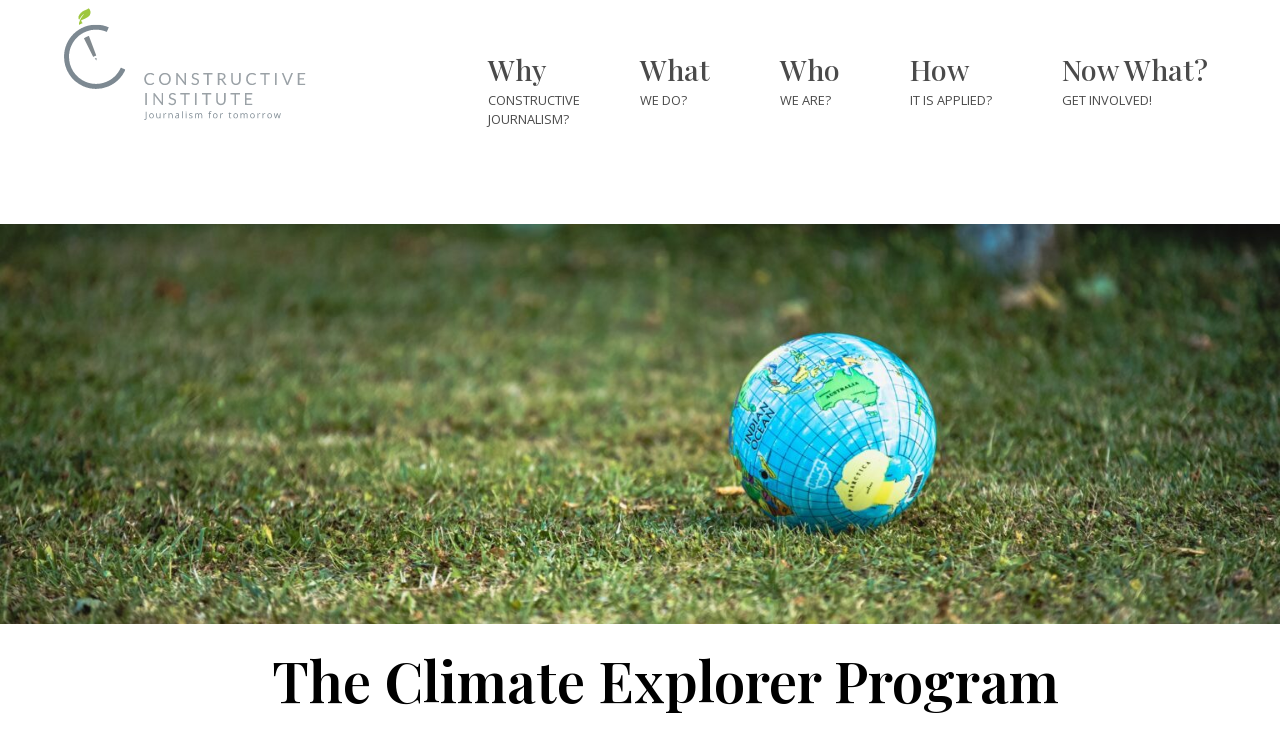

--- FILE ---
content_type: text/html; charset=UTF-8
request_url: https://constructiveinstitute.org/news/21573-2/
body_size: 24664
content:
<!doctype html>
<html lang="en-US">
  <head>
  <meta charset="utf-8">
  <meta http-equiv="x-ua-compatible" content="ie=edge">
  <meta name="viewport" content="width=device-width, initial-scale=1, shrink-to-fit=no">
  <meta name='robots' content='index, follow, max-image-preview:large, max-snippet:-1, max-video-preview:-1' />

	<!-- This site is optimized with the Yoast SEO plugin v17.2 - https://yoast.com/wordpress/plugins/seo/ -->
	<title>- Constructive Institute</title>
	<link rel="canonical" href="https://constructiveinstitute.org/news/21573-2/" />
	<meta property="og:locale" content="en_US" />
	<meta property="og:type" content="article" />
	<meta property="og:title" content="- Constructive Institute" />
	<meta property="og:description" content="The Climate Explorer Program Constructive Institute&#8217;s new project &#8211; The Climate Explorer Program &#8211; is live now. Meet the Directors of the Program Cynara Vetch DIRECTOR OF THE CLIMATE EXPLORER PROGRAM Cynara&nbsp;Vetch wears two hats at Constructive Institute, also working as the Project Lead for International Projects and Partnerships. In this role she supports journalists &hellip; Continued" />
	<meta property="og:url" content="https://constructiveinstitute.org/news/21573-2/" />
	<meta property="og:site_name" content="Constructive Institute" />
	<meta property="article:modified_time" content="2024-06-10T11:03:27+00:00" />
	<meta property="og:image" content="https://constructiveinstitute.org/app/uploads/2023/11/guillaume-de-germain-6Xw9wMJyHus-unsplash-scaled.jpg" />
	<meta name="twitter:card" content="summary_large_image" />
	<meta name="twitter:label1" content="Est. reading time" />
	<meta name="twitter:data1" content="3 minutes" />
	<script type="application/ld+json" class="yoast-schema-graph">{"@context":"https://schema.org","@graph":[{"@type":"WebSite","@id":"https://constructiveinstitute.org/#website","url":"https://constructiveinstitute.org/","name":"Constructive Institute","description":"","potentialAction":[{"@type":"SearchAction","target":{"@type":"EntryPoint","urlTemplate":"https://constructiveinstitute.org/search/{search_term_string}"},"query-input":"required name=search_term_string"}],"inLanguage":"en-US"},{"@type":"ImageObject","@id":"https://constructiveinstitute.org/news/21573-2/#primaryimage","inLanguage":"en-US","url":"/app/uploads/2023/11/guillaume-de-germain-6Xw9wMJyHus-unsplash-scaled.jpg","contentUrl":"/app/uploads/2023/11/guillaume-de-germain-6Xw9wMJyHus-unsplash-scaled.jpg"},{"@type":"WebPage","@id":"https://constructiveinstitute.org/news/21573-2/#webpage","url":"https://constructiveinstitute.org/news/21573-2/","name":"- Constructive Institute","isPartOf":{"@id":"https://constructiveinstitute.org/#website"},"primaryImageOfPage":{"@id":"https://constructiveinstitute.org/news/21573-2/#primaryimage"},"datePublished":"2023-12-15T10:22:05+00:00","dateModified":"2024-06-10T11:03:27+00:00","breadcrumb":{"@id":"https://constructiveinstitute.org/news/21573-2/#breadcrumb"},"inLanguage":"en-US","potentialAction":[{"@type":"ReadAction","target":["https://constructiveinstitute.org/news/21573-2/"]}]},{"@type":"BreadcrumbList","@id":"https://constructiveinstitute.org/news/21573-2/#breadcrumb","itemListElement":[{"@type":"ListItem","position":1,"name":"Home","item":"https://constructiveinstitute.org/"},{"@type":"ListItem","position":2,"name":""}]}]}</script>
	<!-- / Yoast SEO plugin. -->


<link rel='dns-prefetch' href='//constructiveinstitute.org' />
<link rel='dns-prefetch' href='//fonts.googleapis.com' />
<link rel="stylesheet" href="/app/plugins/stackable-ultimate-gutenberg-blocks/dist/frontend_blocks.css?ver=3.7.2">
<link rel="stylesheet" href="/app/plugins/stackable-ultimate-gutenberg-blocks/dist/frontend_blocks_responsive.css?ver=3.7.2">
<link rel="stylesheet" href="/app/plugins/gutenberg/build/block-library/style.css?ver=11.5.1">
<link rel="stylesheet" href="/app/plugins/contact-form-7/includes/css/styles.css?ver=5.4.2">
<style id='global-styles-inline-css' type='text/css'>
body{--wp--preset--color--black: #000000;--wp--preset--color--cyan-bluish-gray: #abb8c3;--wp--preset--color--white: #ffffff;--wp--preset--color--pale-pink: #f78da7;--wp--preset--color--vivid-red: #cf2e2e;--wp--preset--color--luminous-vivid-orange: #ff6900;--wp--preset--color--luminous-vivid-amber: #fcb900;--wp--preset--color--light-green-cyan: #7bdcb5;--wp--preset--color--vivid-green-cyan: #00d084;--wp--preset--color--pale-cyan-blue: #8ed1fc;--wp--preset--color--vivid-cyan-blue: #0693e3;--wp--preset--color--vivid-purple: #9b51e0;--wp--preset--gradient--vivid-cyan-blue-to-vivid-purple: linear-gradient(135deg,rgba(6,147,227,1) 0%,rgb(155,81,224) 100%);--wp--preset--gradient--light-green-cyan-to-vivid-green-cyan: linear-gradient(135deg,rgb(122,220,180) 0%,rgb(0,208,130) 100%);--wp--preset--gradient--luminous-vivid-amber-to-luminous-vivid-orange: linear-gradient(135deg,rgba(252,185,0,1) 0%,rgba(255,105,0,1) 100%);--wp--preset--gradient--luminous-vivid-orange-to-vivid-red: linear-gradient(135deg,rgba(255,105,0,1) 0%,rgb(207,46,46) 100%);--wp--preset--gradient--very-light-gray-to-cyan-bluish-gray: linear-gradient(135deg,rgb(238,238,238) 0%,rgb(169,184,195) 100%);--wp--preset--gradient--cool-to-warm-spectrum: linear-gradient(135deg,rgb(74,234,220) 0%,rgb(151,120,209) 20%,rgb(207,42,186) 40%,rgb(238,44,130) 60%,rgb(251,105,98) 80%,rgb(254,248,76) 100%);--wp--preset--gradient--blush-light-purple: linear-gradient(135deg,rgb(255,206,236) 0%,rgb(152,150,240) 100%);--wp--preset--gradient--blush-bordeaux: linear-gradient(135deg,rgb(254,205,165) 0%,rgb(254,45,45) 50%,rgb(107,0,62) 100%);--wp--preset--gradient--luminous-dusk: linear-gradient(135deg,rgb(255,203,112) 0%,rgb(199,81,192) 50%,rgb(65,88,208) 100%);--wp--preset--gradient--pale-ocean: linear-gradient(135deg,rgb(255,245,203) 0%,rgb(182,227,212) 50%,rgb(51,167,181) 100%);--wp--preset--gradient--electric-grass: linear-gradient(135deg,rgb(202,248,128) 0%,rgb(113,206,126) 100%);--wp--preset--gradient--midnight: linear-gradient(135deg,rgb(2,3,129) 0%,rgb(40,116,252) 100%);--wp--preset--font-size--small: 13px;--wp--preset--font-size--normal: 16px;--wp--preset--font-size--medium: 20px;--wp--preset--font-size--large: 36px;--wp--preset--font-size--huge: 42px;}.has-black-color{color: var(--wp--preset--color--black) !important;}.has-cyan-bluish-gray-color{color: var(--wp--preset--color--cyan-bluish-gray) !important;}.has-white-color{color: var(--wp--preset--color--white) !important;}.has-pale-pink-color{color: var(--wp--preset--color--pale-pink) !important;}.has-vivid-red-color{color: var(--wp--preset--color--vivid-red) !important;}.has-luminous-vivid-orange-color{color: var(--wp--preset--color--luminous-vivid-orange) !important;}.has-luminous-vivid-amber-color{color: var(--wp--preset--color--luminous-vivid-amber) !important;}.has-light-green-cyan-color{color: var(--wp--preset--color--light-green-cyan) !important;}.has-vivid-green-cyan-color{color: var(--wp--preset--color--vivid-green-cyan) !important;}.has-pale-cyan-blue-color{color: var(--wp--preset--color--pale-cyan-blue) !important;}.has-vivid-cyan-blue-color{color: var(--wp--preset--color--vivid-cyan-blue) !important;}.has-vivid-purple-color{color: var(--wp--preset--color--vivid-purple) !important;}.has-black-background-color{background-color: var(--wp--preset--color--black) !important;}.has-cyan-bluish-gray-background-color{background-color: var(--wp--preset--color--cyan-bluish-gray) !important;}.has-white-background-color{background-color: var(--wp--preset--color--white) !important;}.has-pale-pink-background-color{background-color: var(--wp--preset--color--pale-pink) !important;}.has-vivid-red-background-color{background-color: var(--wp--preset--color--vivid-red) !important;}.has-luminous-vivid-orange-background-color{background-color: var(--wp--preset--color--luminous-vivid-orange) !important;}.has-luminous-vivid-amber-background-color{background-color: var(--wp--preset--color--luminous-vivid-amber) !important;}.has-light-green-cyan-background-color{background-color: var(--wp--preset--color--light-green-cyan) !important;}.has-vivid-green-cyan-background-color{background-color: var(--wp--preset--color--vivid-green-cyan) !important;}.has-pale-cyan-blue-background-color{background-color: var(--wp--preset--color--pale-cyan-blue) !important;}.has-vivid-cyan-blue-background-color{background-color: var(--wp--preset--color--vivid-cyan-blue) !important;}.has-vivid-purple-background-color{background-color: var(--wp--preset--color--vivid-purple) !important;}.has-black-border-color{border-color: var(--wp--preset--color--black) !important;}.has-cyan-bluish-gray-border-color{border-color: var(--wp--preset--color--cyan-bluish-gray) !important;}.has-white-border-color{border-color: var(--wp--preset--color--white) !important;}.has-pale-pink-border-color{border-color: var(--wp--preset--color--pale-pink) !important;}.has-vivid-red-border-color{border-color: var(--wp--preset--color--vivid-red) !important;}.has-luminous-vivid-orange-border-color{border-color: var(--wp--preset--color--luminous-vivid-orange) !important;}.has-luminous-vivid-amber-border-color{border-color: var(--wp--preset--color--luminous-vivid-amber) !important;}.has-light-green-cyan-border-color{border-color: var(--wp--preset--color--light-green-cyan) !important;}.has-vivid-green-cyan-border-color{border-color: var(--wp--preset--color--vivid-green-cyan) !important;}.has-pale-cyan-blue-border-color{border-color: var(--wp--preset--color--pale-cyan-blue) !important;}.has-vivid-cyan-blue-border-color{border-color: var(--wp--preset--color--vivid-cyan-blue) !important;}.has-vivid-purple-border-color{border-color: var(--wp--preset--color--vivid-purple) !important;}.has-vivid-cyan-blue-to-vivid-purple-gradient-background{background: var(--wp--preset--gradient--vivid-cyan-blue-to-vivid-purple) !important;}.has-light-green-cyan-to-vivid-green-cyan-gradient-background{background: var(--wp--preset--gradient--light-green-cyan-to-vivid-green-cyan) !important;}.has-luminous-vivid-amber-to-luminous-vivid-orange-gradient-background{background: var(--wp--preset--gradient--luminous-vivid-amber-to-luminous-vivid-orange) !important;}.has-luminous-vivid-orange-to-vivid-red-gradient-background{background: var(--wp--preset--gradient--luminous-vivid-orange-to-vivid-red) !important;}.has-very-light-gray-to-cyan-bluish-gray-gradient-background{background: var(--wp--preset--gradient--very-light-gray-to-cyan-bluish-gray) !important;}.has-cool-to-warm-spectrum-gradient-background{background: var(--wp--preset--gradient--cool-to-warm-spectrum) !important;}.has-blush-light-purple-gradient-background{background: var(--wp--preset--gradient--blush-light-purple) !important;}.has-blush-bordeaux-gradient-background{background: var(--wp--preset--gradient--blush-bordeaux) !important;}.has-luminous-dusk-gradient-background{background: var(--wp--preset--gradient--luminous-dusk) !important;}.has-pale-ocean-gradient-background{background: var(--wp--preset--gradient--pale-ocean) !important;}.has-electric-grass-gradient-background{background: var(--wp--preset--gradient--electric-grass) !important;}.has-midnight-gradient-background{background: var(--wp--preset--gradient--midnight) !important;}.has-small-font-size{font-size: var(--wp--preset--font-size--small) !important;}.has-normal-font-size{font-size: var(--wp--preset--font-size--normal) !important;}.has-medium-font-size{font-size: var(--wp--preset--font-size--medium) !important;}.has-large-font-size{font-size: var(--wp--preset--font-size--large) !important;}.has-huge-font-size{font-size: var(--wp--preset--font-size--huge) !important;}
</style>
<link rel="stylesheet" href="/app/themes/ci/dist/styles/main_4708f443.css">
<link rel="stylesheet" href="//fonts.googleapis.com/css?family=Playfair+Display|Open+Sans:300,400,600,700,800&#038;display=swap">
<script type='text/javascript' id='ugb-block-frontend-js-js-extra'>
/* <![CDATA[ */
var stackable = {"restUrl":"https:\/\/constructiveinstitute.org\/wp-json\/","i18n":[]};
/* ]]> */
</script>
<script src="/wp/wp-includes/js/jquery/jquery.min.js?ver=3.6.0" id="jquery-core-js"></script>
<script src="/wp/wp-includes/js/jquery/jquery-migrate.min.js?ver=3.3.2" id="jquery-migrate-js"></script>

<style class="stk-block-styles">.stk-3bd15b9 .stk-img-wrapper{height:400px !important}.stk-407abbd{margin-left:50px !important}.stk-407abbd .stk-block-heading__text{font-size:56px !important;font-family:"Playfair Display",Sans-serif !important}.stk-407abbd .stk-block-heading__bottom-line{height:5px !important;background-color:#a8bf5a !important;margin-top:30px !important;margin-left:auto !important;margin-right:auto !important}.stk-4a0e23a .stk-img-wrapper{width:35% !important}.stk-0ecb3cf .stk-block-heading__text{font-family:"Playfair Display",Sans-serif !important}:is(.stk-16db61c, .stk-8bdb9fe) .stk-img-wrapper{width:250px !important;height:250px !important}:is(.stk-16db61c, .stk-8bdb9fe) .stk-img-wrapper img,:is(.stk-16db61c, .stk-8bdb9fe) .stk-img-wrapper::after,:is(.stk-16db61c, .stk-8bdb9fe) .stk-img-wrapper::before{mask-image:url('[data-uri]') !important;-webkit-mask-image:url('[data-uri]') !important}:is(.stk-b032895, .stk-90068e9) .stk-block-subtitle__text{font-size:18px !important;font-family:"Open Sans",Sans-serif !important}.stk-a5eec96,.stk-49a1dff{padding-top:100px !important;padding-right:100px !important;padding-bottom:100px !important;padding-left:100px !important;margin-top:30px !important}:is(.stk-a5eec96, .stk-9f69bdc, .stk-49a1dff) .stk-block-text__text,.stk-3466550 .stk-block-subtitle__text{font-size:20px !important;font-family:"Open Sans",Sans-serif !important}.stk-9f69bdc,.stk-3466550{padding-top:100px !important;padding-right:100px !important;padding-bottom:100px !important;padding-left:100px !important;margin-top:-150px !important}@media screen and (max-width:1023px){.stk-407abbd .stk-block-heading__text{font-size:50px !important}:is(.stk-b032895, .stk-90068e9) .stk-block-subtitle__text{font-size:18px !important}:is(.stk-a5eec96, .stk-9f69bdc, .stk-49a1dff) .stk-block-text__text,.stk-3466550 .stk-block-subtitle__text{font-size:20px !important}}</style>  <link rel="stylesheet" type="text/css" href="//cdn.jsdelivr.net/npm/slick-carousel@1.8.1/slick/slick.css"/>
  <script type="text/javascript" src="//cdn.jsdelivr.net/npm/slick-carousel@1.8.1/slick/slick.min.js"></script>
  <link rel="apple-touch-icon" sizes="180x180" href="/apple-touch-icon.png?v=oLJm0RGzwe">
  <link rel="icon" type="image/png" sizes="32x32" href="/favicon-32x32.png?v=oLJm0RGzwe">
  <link rel="icon" type="image/png" sizes="16x16" href="/favicon-16x16.png?v=oLJm0RGzwe">
  <link rel="manifest" href="/site.webmanifest?v=oLJm0RGzwe">
  <link rel="mask-icon" href="/safari-pinned-tab.svg?v=oLJm0RGzwe" color="#363636">
  <link rel="shortcut icon" href="/favicon.ico?v=oLJm0RGzwe">
  <meta name="msapplication-TileColor" content="#2b5797">
  <meta name="theme-color" content="#ffffff">
  <!-- Google Tag Manager -->
  <script>(function(w,d,s,l,i){w[l]=w[l]||[];w[l].push({'gtm.start':
        new Date().getTime(),event:'gtm.js'});var f=d.getElementsByTagName(s)[0],
      j=d.createElement(s),dl=l!='dataLayer'?'&l='+l:'';j.async=true;j.src=
      'https://www.googletagmanager.com/gtm.js?id='+i+dl;f.parentNode.insertBefore(j,f);
    })(window,document,'script','dataLayer','GTM-56V6X84');</script>
  <!-- End Google Tag Manager -->
</head>
  <style>
    .navbar-dropdown-new {
      display: none;
    }

    .navbar.is-spaced .navbar-start .navbar-item.is-relative {
      position: relative !important;
    }

    .navbar-menu .navbar-dropdown a:hover {
      text-decoration: underline;
    }

    .navbar-menu-mobile .navbar-item {
      padding-bottom: 10px;
    }

    .navbar-menu-mobile .navbar-subheading {
      font-size: 12px;
    }

    .navbar-menu-mobile .navbar-heading-wrapper svg {
      position: absolute;
      right: 0;
      top: 15px;
    }

    .navbar-menu-mobile .navbar-item > a {
      padding: 0;
    }

    .navbar-menu .navbar-dropdown {
      position:absolute;
      min-width:100px;
      width:185px;
      padding:20px;
    }
  </style>
  <body class="news-template-default single single-news postid-21573 21573-2 app-data index-data singular-data single-data single-news-data single-news-21573-2-data">
        <!-- Google Tag Manager (noscript) -->
    <noscript><iframe src="https://www.googletagmanager.com/ns.html?id=GTM-56V6X84"
                      height="0" width="0" style="display:none;visibility:hidden"></iframe></noscript>
    <!-- End Google Tag Manager (noscript) -->
                <div class="mobile-menu has-side-padding" id="menu">
      <div class="mobile-menu-logo">
        <a href="/">
          <img src="https://constructiveinstitute.org/app/themes/ci/dist/images/constructive-institute-logo_86caf701.svg">
        </a>
      </div>
              <div id="menu-main-menu" class="navbar-menu-mobile"><a class="navbar-item Why has-dropdown  is-level-1" href="/why" style="position:relative;"><div class="navbar-heading-wrapper"><div class="navbar-heading">Why</div><div class="navbar-subheading">Constructive<br>Journalism?</div><svg width="8px" height="13px" viewBox="0 0 8 13" version="1.1" xmlns="http://www.w3.org/2000/svg" xmlns:xlink="http://www.w3.org/1999/xlink"><g  stroke="none" stroke-width="1" fill="none" fill-rule="evenodd" stroke-linecap="round" stroke-linejoin="round"><g id="06_Mobile-2" transform="translate(-198.000000, -408.000000)" stroke="#8491A0" stroke-width="2"><g id="Group" transform="translate(201.742641, 414.792893) rotate(-315.000000) translate(-201.742641, -414.792893) translate(195.742641, 408.792893)"><line x1="1.71446609" y1="1.9362915" x2="6.71446609" y2="6.9362915" id="Line-2" transform="translate(4.214466, 4.436292) rotate(315.000000) translate(-4.214466, -4.436292) "></line><line x1="5.25" y1="10.4718254" x2="10.25" y2="5.47182541" id="Line-2" transform="translate(7.750000, 7.971825) rotate(315.000000) translate(-7.750000, -7.971825) "></line></g></g></g></svg></div></a><a class="navbar-item What has-dropdown  is-level-1" href="https://constructiveinstitute.org/projects/" style="position:relative;"><div class="navbar-heading-wrapper"><div class="navbar-heading">What</div><div class="navbar-subheading">We Do?</div><svg width="8px" height="13px" viewBox="0 0 8 13" version="1.1" xmlns="http://www.w3.org/2000/svg" xmlns:xlink="http://www.w3.org/1999/xlink"><g  stroke="none" stroke-width="1" fill="none" fill-rule="evenodd" stroke-linecap="round" stroke-linejoin="round"><g id="06_Mobile-2" transform="translate(-198.000000, -408.000000)" stroke="#8491A0" stroke-width="2"><g id="Group" transform="translate(201.742641, 414.792893) rotate(-315.000000) translate(-201.742641, -414.792893) translate(195.742641, 408.792893)"><line x1="1.71446609" y1="1.9362915" x2="6.71446609" y2="6.9362915" id="Line-2" transform="translate(4.214466, 4.436292) rotate(315.000000) translate(-4.214466, -4.436292) "></line><line x1="5.25" y1="10.4718254" x2="10.25" y2="5.47182541" id="Line-2" transform="translate(7.750000, 7.971825) rotate(315.000000) translate(-7.750000, -7.971825) "></line></g></g></g></svg></div></a><div class="navbar-item Who is-hoverable has-dropdown  is-level-1 is-relative"><a class="navbar-link" href="https://constructiveinstitute.org/about-us/"><div class="navbar-heading-wrapper"><div class="navbar-heading">Who</div><div class="navbar-subheading">We Are?</div><svg width="8px" height="13px" viewBox="0 0 8 13" version="1.1" xmlns="http://www.w3.org/2000/svg" xmlns:xlink="http://www.w3.org/1999/xlink"><g  stroke="none" stroke-width="1" fill="none" fill-rule="evenodd" stroke-linecap="round" stroke-linejoin="round"><g id="06_Mobile-2" transform="translate(-198.000000, -408.000000)" stroke="#8491A0" stroke-width="2"><g id="Group" transform="translate(201.742641, 414.792893) rotate(-315.000000) translate(-201.742641, -414.792893) translate(195.742641, 408.792893)"><line x1="1.71446609" y1="1.9362915" x2="6.71446609" y2="6.9362915" id="Line-2" transform="translate(4.214466, 4.436292) rotate(315.000000) translate(-4.214466, -4.436292) "></line><line x1="5.25" y1="10.4718254" x2="10.25" y2="5.47182541" id="Line-2" transform="translate(7.750000, 7.971825) rotate(315.000000) translate(-7.750000, -7.971825) "></line></g></g></g></svg></div></a><div class="navbar-dropdown" style=""><div class="container"><ul><li style="padding-bottom:1.3rem;"><strong><a href="https://constructiveinstitute.org/who/the-team/">The Team</a></strong></li></ul></a><ul><li style="padding-bottom:1.3rem;"><strong><a href="https://constructiveinstitute.org/the-fellows-2025-2026/">The Fellows</a></strong></li></ul></a><ul><li style="padding-bottom:1.3rem;"><strong><a href="https://constructiveinstitute.org/climate-explorers/">The Explorers</a></strong></li></ul></a></div></div></div></a><a class="navbar-item How has-dropdown  is-level-1" href="https://constructiveinstitute.org/research-insights/" style="position:relative;"><div class="navbar-heading-wrapper"><div class="navbar-heading">How</div><div class="navbar-subheading">It Is Applied?</div><svg width="8px" height="13px" viewBox="0 0 8 13" version="1.1" xmlns="http://www.w3.org/2000/svg" xmlns:xlink="http://www.w3.org/1999/xlink"><g  stroke="none" stroke-width="1" fill="none" fill-rule="evenodd" stroke-linecap="round" stroke-linejoin="round"><g id="06_Mobile-2" transform="translate(-198.000000, -408.000000)" stroke="#8491A0" stroke-width="2"><g id="Group" transform="translate(201.742641, 414.792893) rotate(-315.000000) translate(-201.742641, -414.792893) translate(195.742641, 408.792893)"><line x1="1.71446609" y1="1.9362915" x2="6.71446609" y2="6.9362915" id="Line-2" transform="translate(4.214466, 4.436292) rotate(315.000000) translate(-4.214466, -4.436292) "></line><line x1="5.25" y1="10.4718254" x2="10.25" y2="5.47182541" id="Line-2" transform="translate(7.750000, 7.971825) rotate(315.000000) translate(-7.750000, -7.971825) "></line></g></g></g></svg></div></a><div class="navbar-item Now What? is-hoverable has-dropdown  is-level-1 is-relative"><a class="navbar-link" href="/now-what-resources"><div class="navbar-heading-wrapper"><div class="navbar-heading">Now What?</div><div class="navbar-subheading">Get Involved!</div><svg width="8px" height="13px" viewBox="0 0 8 13" version="1.1" xmlns="http://www.w3.org/2000/svg" xmlns:xlink="http://www.w3.org/1999/xlink"><g  stroke="none" stroke-width="1" fill="none" fill-rule="evenodd" stroke-linecap="round" stroke-linejoin="round"><g id="06_Mobile-2" transform="translate(-198.000000, -408.000000)" stroke="#8491A0" stroke-width="2"><g id="Group" transform="translate(201.742641, 414.792893) rotate(-315.000000) translate(-201.742641, -414.792893) translate(195.742641, 408.792893)"><line x1="1.71446609" y1="1.9362915" x2="6.71446609" y2="6.9362915" id="Line-2" transform="translate(4.214466, 4.436292) rotate(315.000000) translate(-4.214466, -4.436292) "></line><line x1="5.25" y1="10.4718254" x2="10.25" y2="5.47182541" id="Line-2" transform="translate(7.750000, 7.971825) rotate(315.000000) translate(-7.750000, -7.971825) "></line></g></g></g></svg></div></a><div class="navbar-dropdown" style=""><div class="container"><ul><li style="padding-bottom:1.3rem;"><strong><a href="https://constructiveinstitute.org/journalists-newsrooms/">For Journalists &#038; Newsrooms</a></strong></li></ul></a><ul><li style="padding-bottom:1.3rem;"><strong><a href="https://constructiveinstitute.org/educators-students/">For Educators &#038; Students</a></strong></li></ul></a></div></div></div></a></div>
          </div>
    <div class="mobile-menu-close">
      <svg width="21px" height="19px" viewBox="0 0 21 19" version="1.1" xmlns="http://www.w3.org/2000/svg" xmlns:xlink="http://www.w3.org/1999/xlink">
        <g stroke="none" stroke-width="1" fill="none" fill-rule="evenodd" stroke-linecap="round">
          <g id="06_Mobile-2" transform="translate(-270.000000, -65.000000)" stroke="#8491A0" stroke-width="3">
            <g id="Group" transform="translate(272.000000, 66.000000)">
              <line x1="0.369565217" y1="16.4333333" x2="16.66" y2="0.566666667" id="Line-5"></line>
              <line x1="16.6304348" y1="16.4333333" x2="0.369565217" y2="0.566666667" id="Line-5"></line>
            </g>
          </g>
        </g>
      </svg>
    </div>
    <div id="panel">
      <nav class="navbar is-spaced" role="navigation" aria-label="main navigation">
        <div class="container" style="position:initial;">
          <div class="navbar-brand">
            <div class="mobile-menu-close" style="display:none;">
              <svg width="21px" height="19px" viewBox="0 0 21 19" version="1.1" xmlns="http://www.w3.org/2000/svg" xmlns:xlink="http://www.w3.org/1999/xlink">
                <g stroke="none" stroke-width="1" fill="none" fill-rule="evenodd" stroke-linecap="round">
                  <g id="06_Mobile-2" transform="translate(-270.000000, -65.000000)" stroke="#8491A0" stroke-width="3">
                    <g id="Group" transform="translate(272.000000, 66.000000)">
                      <line x1="0.369565217" y1="16.4333333" x2="16.66" y2="0.566666667" id="Line-5"></line>
                      <line x1="16.6304348" y1="16.4333333" x2="0.369565217" y2="0.566666667" id="Line-5"></line>
                    </g>
                  </g>
                </g>
              </svg>
            </div>
            <a class="navbar-item visible" href="/">
              <img src="https://constructiveinstitute.org/app/themes/ci/dist/images/constructive-institute-logo_86caf701.svg">
            </a>

            <a role="button" class="navbar-burger burger" aria-label="menu" aria-expanded="false" data-target="navbarBasicExample">
              <svg width="27px" height="17px" viewBox="0 0 27 17" version="1.1" xmlns="http://www.w3.org/2000/svg" xmlns:xlink="http://www.w3.org/1999/xlink"><g stroke="none" stroke-width="1" fill="none" fill-rule="evenodd" stroke-linecap="round"><g id="06_Mobile-1" transform="translate(-267.000000, -65.000000)" stroke="#8491A0" stroke-width="3"><g id="Group" transform="translate(269.000000, 66.000000)"><line x1="0.46" y1="0.5" x2="22.54" y2="0.5" id="Line-5"></line><line x1="0.46" y1="7.5" x2="22.54" y2="7.5" id="Line-5"></line><line x1="0.46" y1="14.5" x2="22.54" y2="14.5" id="Line-5"></line></g></g></g></svg>
            </a>
          </div>
          <div class="navbar-start">
                          <div id="menu-main-menu-1" class="navbar-menu"><a class="navbar-item Why has-dropdown  is-level-1" href="/why" style="position:relative;"><div class="navbar-heading-wrapper"><div class="navbar-heading">Why</div><div class="navbar-subheading">Constructive<br>Journalism?</div><svg width="8px" height="13px" viewBox="0 0 8 13" version="1.1" xmlns="http://www.w3.org/2000/svg" xmlns:xlink="http://www.w3.org/1999/xlink"><g  stroke="none" stroke-width="1" fill="none" fill-rule="evenodd" stroke-linecap="round" stroke-linejoin="round"><g id="06_Mobile-2" transform="translate(-198.000000, -408.000000)" stroke="#8491A0" stroke-width="2"><g id="Group" transform="translate(201.742641, 414.792893) rotate(-315.000000) translate(-201.742641, -414.792893) translate(195.742641, 408.792893)"><line x1="1.71446609" y1="1.9362915" x2="6.71446609" y2="6.9362915" id="Line-2" transform="translate(4.214466, 4.436292) rotate(315.000000) translate(-4.214466, -4.436292) "></line><line x1="5.25" y1="10.4718254" x2="10.25" y2="5.47182541" id="Line-2" transform="translate(7.750000, 7.971825) rotate(315.000000) translate(-7.750000, -7.971825) "></line></g></g></g></svg></div></a><a class="navbar-item What has-dropdown  is-level-1" href="https://constructiveinstitute.org/projects/" style="position:relative;"><div class="navbar-heading-wrapper"><div class="navbar-heading">What</div><div class="navbar-subheading">We Do?</div><svg width="8px" height="13px" viewBox="0 0 8 13" version="1.1" xmlns="http://www.w3.org/2000/svg" xmlns:xlink="http://www.w3.org/1999/xlink"><g  stroke="none" stroke-width="1" fill="none" fill-rule="evenodd" stroke-linecap="round" stroke-linejoin="round"><g id="06_Mobile-2" transform="translate(-198.000000, -408.000000)" stroke="#8491A0" stroke-width="2"><g id="Group" transform="translate(201.742641, 414.792893) rotate(-315.000000) translate(-201.742641, -414.792893) translate(195.742641, 408.792893)"><line x1="1.71446609" y1="1.9362915" x2="6.71446609" y2="6.9362915" id="Line-2" transform="translate(4.214466, 4.436292) rotate(315.000000) translate(-4.214466, -4.436292) "></line><line x1="5.25" y1="10.4718254" x2="10.25" y2="5.47182541" id="Line-2" transform="translate(7.750000, 7.971825) rotate(315.000000) translate(-7.750000, -7.971825) "></line></g></g></g></svg></div></a><div class="navbar-item Who is-hoverable has-dropdown  is-level-1 is-relative"><a class="navbar-link" href="https://constructiveinstitute.org/about-us/"><div class="navbar-heading-wrapper"><div class="navbar-heading">Who</div><div class="navbar-subheading">We Are?</div><svg width="8px" height="13px" viewBox="0 0 8 13" version="1.1" xmlns="http://www.w3.org/2000/svg" xmlns:xlink="http://www.w3.org/1999/xlink"><g  stroke="none" stroke-width="1" fill="none" fill-rule="evenodd" stroke-linecap="round" stroke-linejoin="round"><g id="06_Mobile-2" transform="translate(-198.000000, -408.000000)" stroke="#8491A0" stroke-width="2"><g id="Group" transform="translate(201.742641, 414.792893) rotate(-315.000000) translate(-201.742641, -414.792893) translate(195.742641, 408.792893)"><line x1="1.71446609" y1="1.9362915" x2="6.71446609" y2="6.9362915" id="Line-2" transform="translate(4.214466, 4.436292) rotate(315.000000) translate(-4.214466, -4.436292) "></line><line x1="5.25" y1="10.4718254" x2="10.25" y2="5.47182541" id="Line-2" transform="translate(7.750000, 7.971825) rotate(315.000000) translate(-7.750000, -7.971825) "></line></g></g></g></svg></div></a><div class="navbar-dropdown" style=""><div class="container"><ul><li style="padding-bottom:1.3rem;"><strong><a href="https://constructiveinstitute.org/who/the-team/">The Team</a></strong></li></ul></a><ul><li style="padding-bottom:1.3rem;"><strong><a href="https://constructiveinstitute.org/the-fellows-2025-2026/">The Fellows</a></strong></li></ul></a><ul><li style="padding-bottom:1.3rem;"><strong><a href="https://constructiveinstitute.org/climate-explorers/">The Explorers</a></strong></li></ul></a></div></div></div></a><a class="navbar-item How has-dropdown  is-level-1" href="https://constructiveinstitute.org/research-insights/" style="position:relative;"><div class="navbar-heading-wrapper"><div class="navbar-heading">How</div><div class="navbar-subheading">It Is Applied?</div><svg width="8px" height="13px" viewBox="0 0 8 13" version="1.1" xmlns="http://www.w3.org/2000/svg" xmlns:xlink="http://www.w3.org/1999/xlink"><g  stroke="none" stroke-width="1" fill="none" fill-rule="evenodd" stroke-linecap="round" stroke-linejoin="round"><g id="06_Mobile-2" transform="translate(-198.000000, -408.000000)" stroke="#8491A0" stroke-width="2"><g id="Group" transform="translate(201.742641, 414.792893) rotate(-315.000000) translate(-201.742641, -414.792893) translate(195.742641, 408.792893)"><line x1="1.71446609" y1="1.9362915" x2="6.71446609" y2="6.9362915" id="Line-2" transform="translate(4.214466, 4.436292) rotate(315.000000) translate(-4.214466, -4.436292) "></line><line x1="5.25" y1="10.4718254" x2="10.25" y2="5.47182541" id="Line-2" transform="translate(7.750000, 7.971825) rotate(315.000000) translate(-7.750000, -7.971825) "></line></g></g></g></svg></div></a><div class="navbar-item Now What? is-hoverable has-dropdown  is-level-1 is-relative"><a class="navbar-link" href="/now-what-resources"><div class="navbar-heading-wrapper"><div class="navbar-heading">Now What?</div><div class="navbar-subheading">Get Involved!</div><svg width="8px" height="13px" viewBox="0 0 8 13" version="1.1" xmlns="http://www.w3.org/2000/svg" xmlns:xlink="http://www.w3.org/1999/xlink"><g  stroke="none" stroke-width="1" fill="none" fill-rule="evenodd" stroke-linecap="round" stroke-linejoin="round"><g id="06_Mobile-2" transform="translate(-198.000000, -408.000000)" stroke="#8491A0" stroke-width="2"><g id="Group" transform="translate(201.742641, 414.792893) rotate(-315.000000) translate(-201.742641, -414.792893) translate(195.742641, 408.792893)"><line x1="1.71446609" y1="1.9362915" x2="6.71446609" y2="6.9362915" id="Line-2" transform="translate(4.214466, 4.436292) rotate(315.000000) translate(-4.214466, -4.436292) "></line><line x1="5.25" y1="10.4718254" x2="10.25" y2="5.47182541" id="Line-2" transform="translate(7.750000, 7.971825) rotate(315.000000) translate(-7.750000, -7.971825) "></line></g></g></g></svg></div></a><div class="navbar-dropdown" style=""><div class="container"><ul><li style="padding-bottom:1.3rem;"><strong><a href="https://constructiveinstitute.org/journalists-newsrooms/">For Journalists &#038; Newsrooms</a></strong></li></ul></a><ul><li style="padding-bottom:1.3rem;"><strong><a href="https://constructiveinstitute.org/educators-students/">For Educators &#038; Students</a></strong></li></ul></a></div></div></div></a></div>
                      </div>
        </div>
      </nav>
      <div class="content">
        <main class="main">
               <div style="">
    <header class="container has-side-padding ci-page-header">
      <div class="columns">
        <div class="column is-offset-1">
          <div class="page-header">
            <h1 class="title is-1"><span class=""></span></h1>
          </div>
        </div>
      </div>
    </header>
  </div>

  <div class="container has-side-padding ci-page-header-second-paragraph">
    <div class="columns">
      <div class="column is-offset-1 is-5">
        
      </div>
    </div>
  </div>
        <div class="container has-side-padding ci-page-breadcrumb">
      <div class="columns">
        <div class="column is-offset-2">
          
        </div>
      </div>
    </div>

<div class="wp-block-stackable-image stk-block-image stk-block stk-3bd15b9" data-block-id="3bd15b9"><figure class="stk-img-wrapper stk-image--shape-stretch"><img loading="lazy" class="stk-img wp-image-21322" src="/app/uploads/2023/11/guillaume-de-germain-6Xw9wMJyHus-unsplash-scaled.jpg" width="2560" height="1709" srcset="/app/uploads/2023/11/guillaume-de-germain-6Xw9wMJyHus-unsplash-scaled.jpg 2560w, /app/uploads/2023/11/guillaume-de-germain-6Xw9wMJyHus-unsplash-300x200.jpg 300w, /app/uploads/2023/11/guillaume-de-germain-6Xw9wMJyHus-unsplash-1024x684.jpg 1024w, /app/uploads/2023/11/guillaume-de-germain-6Xw9wMJyHus-unsplash-768x513.jpg 768w, /app/uploads/2023/11/guillaume-de-germain-6Xw9wMJyHus-unsplash-1536x1025.jpg 1536w, /app/uploads/2023/11/guillaume-de-germain-6Xw9wMJyHus-unsplash-2048x1367.jpg 2048w" sizes="(max-width: 2560px) 100vw, 2560px" /></figure></div>



<div class="wp-block-stackable-heading stk-block-heading stk-block-heading--v2 stk-block stk-407abbd" id="the-climate-explorer-program" data-block-id="407abbd"><h1 class="stk-block-heading__text has-text-align-center stk-block-heading--use-theme-margins">The Climate Explorer Program</h1><div class="stk-block-heading__bottom-line"></div></div>



<p></p>



<p class="has-text-align-center">Constructive Institute&#8217;s new project &#8211; The Climate Explorer Program &#8211; is live now.</p>



<p></p>


<div class="container has-side-padding ci-module ci-module__textbox">
    <div class="columns">
        <div class="column is-offset-2 is-8">
            <p>&nbsp;</p>
<p style="text-align: center"><strong>Five of the world’s most accomplished climate reporters from five continents will come together at Aarhus University in Denmark for five months to find new ways for news media to tell the most important story of our time.</strong></p>
<p>&nbsp;</p>
<p>In a partnership between Constructive Institute and the <a href="https://corc.au.dk/">Novo Nordisk Foundation CO2 Research Center</a> this first cohort of “The Climate Explorer program” will develop journalism approaches that better enlighten and engage audiences to keep the public agenda focused on the global climate transition – without crossing the line into activism.</p>
<p>&nbsp;</p>
<p>Many newsrooms struggle to keep the editorial focus on climate change and the global news agenda is easily overcrowded. Doomsday headlines of a protracted crisis lead to passivity, dejection and resignation. A <a href="https://www.ebu.ch/guides/open/report/news-report-2023-climate-journalism-that-works">report by the European Broadcasting Union (EBU)</a> warns against “climate catastrophe journalism” which contributes to climate anxiety and causes media users to stop engaging with news stories on the topic.</p>
<p>&nbsp;</p>
<p>“Journalism is the most important filter between reality and the public perception of it. But both news media and other democratic institutions globally suffer from serious trust issues. The mission of this project is to inspire the news industry to find best practices to cover climate change in a passionate, trusted, science-based and engaging way”, the founder and CEO of the independent Constructive Institute, Ulrik Haagerup says.</p>
<p>&nbsp;</p>

        </div>
    </div>
</div>



<div class="wp-block-stackable-image stk-block-image stk-block stk-4a0e23a" data-block-id="4a0e23a"><figure class="stk-img-wrapper stk-image--shape-stretch"><img loading="lazy" class="stk-img wp-image-21574" src="/app/uploads/2023/12/Climate-Explorers-Live-Now-07.png" width="1250" height="1250" srcset="/app/uploads/2023/12/Climate-Explorers-Live-Now-07.png 1250w, /app/uploads/2023/12/Climate-Explorers-Live-Now-07-300x300.png 300w, /app/uploads/2023/12/Climate-Explorers-Live-Now-07-1024x1024.png 1024w, /app/uploads/2023/12/Climate-Explorers-Live-Now-07-150x150.png 150w, /app/uploads/2023/12/Climate-Explorers-Live-Now-07-768x768.png 768w" sizes="(max-width: 1250px) 100vw, 1250px" /></figure></div>


<div class="container has-side-padding ci-module ci-module__textbox">
    <div class="columns">
        <div class="column is-offset-2 is-8">
            <p>&nbsp;</p>
<p>The program will be led by Cynara Vetch, who has a background in international news from amongst other media organisations Al Jazeera, CCTV Africa and BBC World Service. She is also running the international activities of Constructive Institute out of Nairobi, Kenya. Alexandra Borchardt, a senior media researcher and journalist with decades of management experience in the industry, is appointed co-Director of the Climate Explorer Program. As the lead author of the EBU’s report “Climate Journalism That Works”, she explains why the project is timely:</p>
<p>&nbsp;</p>
<p>“There has been plenty of excellent climate journalism out there in the past 30 years– only, it obviously hasn’t had the impact many journalists were hoping for. This is why we need to explore new approaches to bringing the challenge home to people quite literally: why does it matter to them, and what can they do to affect change. This is constructive journalism at its best and most urgent: It needs to explore how to construct a sustainable future for humankind.”</p>
<p>&nbsp;</p>
<p>The program has been developed in partnership with The Novo Nordisk Foundation CO2 Research Center (CORC), who will also fund the pilot program starting early 2024. With 15 science groups at Aarhus University, University of Copenhagen, and Danish Technical University in Denmark, as well as University of Tübingen in Germany and Stanford University in California, CORC brings together an interdisciplinary group of researchers. By joining forces between academia and journalism, CORC and Constructive Institute plan to create a unique project that combines journalistic training and research insights in a new international fellowship program.</p>
<p>&nbsp;</p>
<p>Tina Fruelund, Director of Communication at CORC, is excited about the new and unique fellowship program which is created as a contribution to closing the gap between science and journalism:</p>
<p>&nbsp;</p>
<p>“Via this partnership, the five Explorers will have the opportunity to work and interact with researchers working on new carbon technologies, allowing them to diversify their skill set and expand their knowledge of the science and innovation needed to build a future, sustainable carbon economy. Moreover, I see an enormous value in the international perspective that the five explorers can bring to the table.”</p>
<p>&nbsp;</p>
<p>The Climate Explorer program will run from end of January to the end of June 2024. The five Explorers which all have extensive experience from newsrooms all over the world, will relocate to Aarhus for the five-month fellowship to follow a specifically tailored curriculum of scientific topics related to climate and carbon technologies, as well as receiving an education in constructive journalism at Constructive Institute. At the end of the fellowship program, the Explorers will develop best practice examples of engaging in climate reporting. The findings will among others be presented to the news industry when 1000-1500 publishers and editors meet at the <a href="https://wan-ifra.org/events/wnmc24/">World News Media Congress</a> in Copenhagen in May 2024.</p>
<p>&nbsp;</p>
<p>The five Climate Explorer candidates will be announced early in the New Year.</p>
<p>&nbsp;</p>
<p><strong data-rich-text-format-boundary="true">About the Climate Explorer Program:</strong></p>
<p>• The program will run as a pilot for five months.<br data-rich-text-line-break="true" />• The five fellows will relocate to the city of Aarhus, Denmark for the period.<br data-rich-text-line-break="true" />• Constructive Institute at Aarhus University is the host of the fellows and will immerse the<br data-rich-text-line-break="true" />five fellows into their existing program as well as tailor a specific curriculum for the climate<br data-rich-text-line-break="true" />explorers.<br data-rich-text-line-break="true" />• Novo Nordisk Foundation CO2 Research Center has funded the project with 2.5 m DKK.</p>
<p>&nbsp;</p>
<p>Check out the new page to learn more about the Climate Explorer Program <a href="https://constructiveinstitute.org/climate-explorers/" target="_blank" rel="noreferrer noopener"><strong>here</strong></a>.</p>

        </div>
    </div>
</div>



<div class="wp-block-stackable-spacer stk-block-spacer stk--no-padding stk-block stk-273a1f8" data-block-id="273a1f8"></div>



<div class="wp-block-stackable-spacer stk-block-spacer stk--no-padding stk-block stk-0829ad4" data-block-id="0829ad4"></div>



<div class="wp-block-stackable-spacer stk-block-spacer stk--no-padding stk-block stk-abe6881" data-block-id="abe6881"></div>



<div class="wp-block-stackable-heading stk-block-heading stk-block-heading--v2 stk-block stk-0ecb3cf stk-block-background" id="meet-the-directors-of-the-program" data-block-id="0ecb3cf"><h2 class="stk-block-heading__text has-text-align-center">Meet the Directors of the Program</h2></div>



<div class="wp-block-stackable-columns stk-block-columns stk-block stk-91fbab0" data-block-id="91fbab0"><div class="stk-row stk-inner-blocks stk-block-content stk-content-align stk-91fbab0-column">
<div class="wp-block-stackable-column stk-block-column stk-block-column--v3 stk-column stk-block-column--v2 stk-block stk-7dcb195" data-block-id="7dcb195"><div class="stk-column-wrapper stk-block-column__content stk-container stk-7dcb195-container stk--no-background stk--no-padding"><div class="stk-block-content stk-inner-blocks stk-7dcb195-inner-blocks">
<div class="wp-block-stackable-team-member stk-block-team-member stk-block stk-5e680b3 is-style-default" data-block-id="5e680b3"><div class="stk-block-team-member__content stk-content-align stk-5e680b3-column stk-container stk-5e680b3-container stk-hover-parent"><div class="stk-block-content stk-inner-blocks has-text-align-center">
<div class="wp-block-stackable-image stk-block-image stk-block stk-16db61c" data-block-id="16db61c"><figure class="stk-img-wrapper stk-img--shape stk-image--shape-stretch"><img loading="lazy" class="stk-img wp-image-21288" src="/app/uploads/2023/11/cynara-pic_cropped_square-1.jpeg" width="735" height="652" srcset="/app/uploads/2023/11/cynara-pic_cropped_square-1.jpeg 735w, /app/uploads/2023/11/cynara-pic_cropped_square-1-300x266.jpeg 300w" sizes="(max-width: 735px) 100vw, 735px" /></figure></div>



<div class="wp-block-stackable-heading stk-block-heading stk-block-heading--v2 stk-block stk-48088b9" id="cynara-vetch" data-block-id="48088b9"><h3 class="stk-block-heading__text">Cynara Vetch</h3></div>



<div class="wp-block-stackable-subtitle stk-block-subtitle stk-block stk-b032895" data-block-id="b032895"><p class="stk-block-subtitle__text stk-subtitle">DIRECTOR OF THE CLIMATE EXPLORER PROGRAM</p></div>



<div class="wp-block-stackable-text stk-block-text stk-block stk-a5eec96 stk-block-background" data-block-id="a5eec96"><p class="stk-block-text__text has-text-align-center">Cynara&nbsp;Vetch wears two hats at Constructive Institute, also working as the Project Lead for International Projects and Partnerships. In this role she supports journalists in their efforts to serve society better.&nbsp;This could be&nbsp;<strong><a href="https://constructiveinstitute.org/projects-constructive-climate-change-coverage-in-africa/" target="_blank" rel="noreferrer noopener">training constructive approaches when covering climate change</a>, </strong>leading&nbsp;<a href="https://constructiveinstitute.org/projects-democratic-bootcamps/" target="_blank" rel="noreferrer noopener"><strong>democratic bootcamps for female politicians and journalists</strong></a>&nbsp;in Kenya or&nbsp;<a href="https://constructiveinstitute.org/conferences/" target="_blank" rel="noreferrer noopener"><strong>global conferences</strong></a>&nbsp;for example.&nbsp;</p></div>



<div class="wp-block-stackable-text stk-block-text stk-block stk-9f69bdc stk-block-background" data-block-id="9f69bdc"><p class="stk-block-text__text has-text-align-center">Previously she worked for over a decade with international news broadcasters including Al Jazeera, BBC and CCTV Africa in the Middle East and Africa. She also led media development projects using media programmes to both inform and entertain.</p></div>
</div></div></div>
</div></div></div>



<div class="wp-block-stackable-column stk-block-column stk-block-column--v3 stk-column stk-block-column--v2 stk-block stk-254ff48" data-block-id="254ff48"><div class="stk-column-wrapper stk-block-column__content stk-container stk-254ff48-container stk--no-background stk--no-padding"><div class="stk-block-content stk-inner-blocks stk-254ff48-inner-blocks">
<div class="wp-block-stackable-team-member stk-block-team-member stk-block stk-35c0820 is-style-default" data-block-id="35c0820"><div class="stk-block-team-member__content stk-content-align stk-35c0820-column stk-container stk-35c0820-container stk-hover-parent"><div class="stk-block-content stk-inner-blocks has-text-align-center">
<div class="wp-block-stackable-image stk-block-image stk-block stk-8bdb9fe" data-block-id="8bdb9fe"><figure class="stk-img-wrapper stk-img--shape stk-image--shape-stretch"><img loading="lazy" class="stk-img wp-image-21285" src="/app/uploads/2023/11/Alexandra_Borchardt_2020a_Credit_Jacobia_Dahm_blacknwhite_cropped.jpg" width="1333" height="1293" srcset="/app/uploads/2023/11/Alexandra_Borchardt_2020a_Credit_Jacobia_Dahm_blacknwhite_cropped.jpg 1333w, /app/uploads/2023/11/Alexandra_Borchardt_2020a_Credit_Jacobia_Dahm_blacknwhite_cropped-300x291.jpg 300w, /app/uploads/2023/11/Alexandra_Borchardt_2020a_Credit_Jacobia_Dahm_blacknwhite_cropped-1024x993.jpg 1024w, /app/uploads/2023/11/Alexandra_Borchardt_2020a_Credit_Jacobia_Dahm_blacknwhite_cropped-768x745.jpg 768w" sizes="(max-width: 1333px) 100vw, 1333px" /></figure></div>



<div class="wp-block-stackable-heading stk-block-heading stk-block-heading--v2 stk-block stk-261d26e" id="prof-alexandra-borchardt-ph-d" data-block-id="261d26e"><h3 class="stk-block-heading__text">Prof. Alexandra Borchardt, PhD</h3></div>



<div class="wp-block-stackable-subtitle stk-block-subtitle stk-block stk-90068e9" data-block-id="90068e9"><p class="stk-block-subtitle__text stk-subtitle">CONTENT DIRECTOR OF THE CLIMATE EXPLORER PROGRAM</p></div>



<div class="wp-block-stackable-text stk-block-text stk-block stk-49a1dff stk-block-background" data-block-id="49a1dff"><p class="stk-block-text__text has-text-align-center">Alexandra Borchardt is a senior journalist, media researcher, and independent advisor. She works as a coach for the World Association of News Publishers (WAN-IFRA) in their <a href="https://www.tablestakes-europe.org/" target="_blank" rel="noreferrer noopener"><strong>Table Stakes Europe Programme</strong></a> on the digital transformation of newsrooms and is affiliated with the Reuters Institute for the Study of Journalism at the University of Oxford as a <a href="https://reutersinstitute.politics.ox.ac.uk/people/dr-alexandra-borchardt-0"><strong>Senior Research Associate</strong></a> after having served as their Director of Leadership Programmes until 2019.</p></div>



<div class="wp-block-stackable-subtitle stk-block-subtitle stk-block stk-3466550 stk-block-background" data-block-id="3466550"><p class="stk-block-subtitle__text stk-subtitle has-text-align-center">Prior to this she was managing editor of&nbsp;Süddeutsche Zeitung&nbsp;(SZ), Germany’s leading quality daily newspaper. Alexandra is the lead author of the 2023 EBU News Report <strong>“<a href="https://www.ebu.ch/guides/open/report/news-report-2023-climate-journalism-that-works">Climate Journalism That Works: Between Knowledge and Impact</a>”</strong>.</p></div>
</div></div></div>
</div></div></div>
</div></div>



<p></p>

                    </main>
              </div>
            <footer>
  <div class="container has-side-padding">
    <div class="columns">
      <div class="column is-offset-1 is-3 has-text-right has-text-left-mobile footer-contact-wrapper">
        <span class="ci-footer-heading">
          Constructive Institute
        </span>
        <span class="ci-footer-address">
          <p><strong><a href="/constructive-institute-privacy-policy/" target="_blank" rel="noopener">Our Privacy Policy</a></strong></p>
<p>C/O Aarhus University<br />
Taasingegade 3 / Bygning 1443, 3. sal<br />
8000 Aarhus C / Denmark<br />
+45 601 38 600<br />
<a href="mailto:info@constructiveinstitute.org">info@constructiveinstitute.org</a></p>
<p>Find our principles for fund management <a href="/godfondsledelse_constructivefoundation/" target="_blank" rel="noopener">here</a>.</p>
<p>Find our financial information <a href="https://constructiveinstitute.org/financial-information/">here</a>.</p>
<p>Constructive Institute is situated at:</p>

                      <img src="/app/uploads/2020/02/aarhus-universitet.png">
                  </span>
      </div>
      <div class="column is-offset-1 is-4">
        <div style="font-size:1.1rem;">More on Constructive Institute</div>
        <div class="columns is-multiline footer-links-wrapper">
                      <div class="column is-half">
              <a href="https://www.constructiveinstitute.org/who/the-team/">
                <div class="footer-box-wrapper is-flex">
                  <span class="icon-wrapper">
                    <svg width="28px" height="40px" viewBox="0 0 28 40" version="1.1" xmlns="http://www.w3.org/2000/svg" xmlns:xlink="http://www.w3.org/1999/xlink"><g stroke="none" stroke-width="1" fill="none" fill-rule="evenodd"><g id="00_LogoColoursIcons" transform="translate(-1250.000000, -316.000000)" fill="#fff"><g id="noun_touch_1793866" transform="translate(1250.000000, 316.000000)"><path d="M27.958748,22.9396226 C27.958748,21.1962264 26.5561794,19.7849057 24.8235947,19.7849057 C24.1635624,19.7849057 23.5447822,19.9924528 23.049758,20.3660377 C22.5959858,19.2037736 21.4409293,18.3735849 20.1208648,18.3735849 C19.4608325,18.3735849 18.8420523,18.5811321 18.3470281,18.954717 C17.8932559,17.7924528 16.7381994,16.9622642 15.4181349,16.9622642 C14.8406067,16.9622642 14.3043305,17.1283019 13.8505583,17.3773585 L13.8505583,10.154717 C13.8505583,9.3245283 13.5205421,8.53584906 12.9430139,7.91320755 C12.3242337,7.29056604 11.5404453,7 10.715405,7 C10.715405,7 10.715405,7 10.715405,7 C8.98282031,7 7.58025175,8.41132075 7.58025175,10.154717 L7.58025175,26.3849057 L5.39389486,24.1849057 C4.32134243,23.1056604 2.63000975,22.9396226 1.39244925,23.8113208 C0.649912947,24.309434 0.154888747,25.0981132 0.0311326968,26.0113208 C-0.0926233532,26.8830189 0.154888747,27.7962264 0.73241698,28.5018868 L7.16773158,36.3056604 C9.10657636,38.6716981 11.9529655,40 15.0056147,40 L19.0070604,40 C21.3996773,40 23.6685382,39.045283 25.3598709,37.3433962 C27.0512036,35.6415094 28,33.3584906 28,30.9509434 L27.958748,22.9396226 Z M24.2460665,36.2226415 C22.8434979,37.6339623 20.9871572,38.4226415 19.0070604,38.4226415 L15.0056147,38.4226415 C12.4479897,38.4226415 10.0141207,37.2603774 8.40529208,35.2679245 L1.92872546,27.4641509 C1.63996135,27.090566 1.5162053,26.6754717 1.55745731,26.2188679 C1.63996135,25.7622642 1.88747345,25.3471698 2.2587416,25.0981132 C2.54750571,24.9320755 2.83626983,24.8075472 3.16628596,24.8075472 C3.57880613,24.8075472 3.9913263,24.9735849 4.28009041,25.2641509 L6.87896746,27.8377358 C7.25023561,28.2113208 7.82776385,28.3358491 8.32278805,28.1283019 C8.81781225,27.9207547 9.14782838,27.4226415 9.14782838,26.8830189 L9.14782838,10.154717 C9.14782838,9.28301887 9.84911266,8.57735849 10.715405,8.57735849 C10.715405,8.57735849 10.715405,8.57735849 10.715405,8.57735849 C11.1279252,8.57735849 11.5404453,8.74339623 11.8292095,9.03396226 C12.1179736,9.3245283 12.2829816,9.73962264 12.2829816,10.154717 L12.2829816,21.6943396 C12.2829816,22.109434 12.6129978,22.4830189 13.06677,22.4830189 C13.5205421,22.4830189 13.8505583,22.1509434 13.8505583,21.6943396 L13.8505583,20.1169811 C13.8505583,19.245283 14.5518426,18.5396226 15.4181349,18.5396226 C16.2844273,18.5396226 16.9857115,19.245283 16.9857115,20.1169811 L16.9857115,23.1056604 C16.9857115,23.5207547 17.3157277,23.8943396 17.7694999,23.8943396 C18.223272,23.8943396 18.5532882,23.5622642 18.5532882,23.1056604 L18.5532882,21.5283019 C18.5532882,20.6566038 19.2545725,19.9509434 20.1208648,19.9509434 C20.9871572,19.9509434 21.6884414,20.6566038 21.6884414,21.5283019 L21.6884414,24.5169811 C21.6884414,24.9320755 22.0184576,25.3056604 22.4722298,25.3056604 C22.9260019,25.3056604 23.2560181,24.9735849 23.2560181,24.5169811 L23.2560181,23.0226415 C23.2560181,22.9811321 23.2560181,22.9396226 23.2560181,22.9396226 C23.2560181,22.0679245 23.9573024,21.3622642 24.8235947,21.3622642 C25.6898871,21.3622642 26.3911713,22.0679245 26.3911713,22.9396226 L26.3911713,30.9509434 C26.3911713,32.9433962 25.648635,34.8113208 24.2460665,36.2226415 Z" id="Shape"></path><path d="M10,5 C10.5263158,5 11,4.64912281 11,4.16666667 L11,0.833333333 C11,0.394736842 10.5789474,0 10,0 C9.42105263,0 9,0.350877193 9,0.833333333 L9,4.16666667 C9,4.64912281 9.42105263,5 10,5 Z" id="Path"></path><path d="M6.63387978,5.7398374 C6.80874317,5.91327913 7.0273224,6 7.20218579,6 C7.37704918,6 7.63934426,5.91327913 7.7704918,5.7398374 C8.07650273,5.43631436 8.07650273,4.91598916 7.7704918,4.56910569 L5.40983607,2.22764228 C5.10382514,1.92411924 4.57923497,1.92411924 4.2295082,2.22764228 C3.92349727,2.53116531 3.92349727,3.05149051 4.2295082,3.39837398 L6.63387978,5.7398374 Z" id="Path"></path><path d="M14.8415301,6 C15.0601093,6 15.2786885,5.91327913 15.4098361,5.7398374 L17.7704918,3.39837398 C18.0765027,3.09485095 18.0765027,2.57452575 17.7704918,2.22764228 C17.4644809,1.92411924 16.9398907,1.92411924 16.5901639,2.22764228 L14.2295082,4.56910569 C13.9234973,4.87262873 13.9234973,5.39295393 14.2295082,5.7398374 C14.4043716,5.91327913 14.6229508,6 14.8415301,6 Z" id="Path"></path></g></g></g></svg>
                  </span>
                  <span class="footer-icon-box-text">Get in Touch With Us</span>
                </div>
              </a>
            </div>
                      <div class="column is-half">
              <a href="https://constructiveinstitute.org/who/what-we-do/">
                <div class="footer-box-wrapper is-flex">
                  <span class="icon-wrapper">
                    <svg width="43px" height="35px" viewBox="0 0 43 35" version="1.1" xmlns="http://www.w3.org/2000/svg" xmlns:xlink="http://www.w3.org/1999/xlink"><g stroke="none" stroke-width="1" fill="none" fill-rule="evenodd"><g id="00_LogoColoursIcons" transform="translate(-1310.000000, -320.000000)" fill="#fff"><g id="noun_partners_1426672" transform="translate(1310.000000, 320.000000)"><path d="M29.2680831,0.287884305 C29.6561838,-0.0954131918 30.2844694,-0.0958823442 30.6744726,0.286007696 L30.6744726,0.286007696 L42.7065464,12.0889434 C42.8929869,12.2728511 42.9990488,12.5229093 43,12.7832889 C43,13.0441376 42.895365,13.2941958 42.7084488,13.479511 L42.7084488,13.479511 L38.8731005,17.2636941 C38.6790501,17.4551083 38.4245968,17.5512846 38.1691923,17.5512846 C37.9152146,17.5512846 37.6607613,17.4560466 37.466711,17.2655708 L37.466711,17.2655708 L37.4443571,17.2425823 L33.423995,21.2191179 L34.5592848,22.3361697 C35.0643865,22.8330021 35.3421448,23.4954453 35.3430961,24.2019887 C35.3440473,24.9085322 35.0672402,25.5709754 34.5635653,26.0687461 L34.5635653,26.0687461 L34.2710629,26.3582131 C33.8344496,26.7898333 33.2675182,27.0417681 32.6592083,27.1051037 C32.5988054,27.6863835 32.3552912,28.2526504 31.9058363,28.6969377 L31.9058363,28.6969377 L31.6123827,28.9882814 C31.161501,29.4325687 30.5883865,29.673713 29.9995769,29.735172 C29.9372715,30.3366253 29.6837694,30.8953858 29.2471561,31.327006 L29.2471561,31.327006 L28.9546537,31.6174113 C28.5227965,32.0434017 27.9701335,32.3051887 27.3708603,32.3732158 C27.3057012,32.9451126 27.0512479,33.4982432 26.6089272,33.9364315 L26.6089272,33.9364315 L26.3173761,34.2258986 C25.8113232,34.7250767 25.1397567,34.9990617 24.4244338,35 L24.4244338,35 C23.7072084,35 23.035642,34.7269533 22.5319671,34.2310592 L22.5319671,34.2310592 L20.8097702,32.53695 L19.7348833,33.6009876 C19.2307329,34.0992274 18.5591664,34.3741507 17.8419411,34.3741507 C17.1266182,34.3741507 16.4560029,34.101104 15.9523281,33.60521 L15.9523281,33.60521 L15.6560208,33.3138663 C15.2037122,32.869579 14.9592468,32.3014355 14.8978927,31.7178099 C14.2867291,31.6582276 13.7174196,31.407231 13.2779526,30.9746726 L13.2779526,30.9746726 L12.984499,30.6880204 C12.5312392,30.2418565 12.2858226,29.6727747 12.2254196,29.0891491 C11.6133049,29.0286285 11.0439954,28.7785702 10.6054796,28.3460117 L10.6054796,28.3460117 L10.3110748,28.057483 C9.87065653,27.6239862 9.615252,27.0624108 9.55294662,26.4576734 C8.94083187,26.3980911 8.37152234,26.1480328 7.93205534,25.7154743 L7.93205534,25.7154743 L7.63574805,25.4241307 C6.59225173,24.3990327 6.58939805,22.7255662 7.63004068,21.6948384 L7.63004068,21.6948384 L8.63406107,20.7007045 L5.32046086,17.5508154 C5.17302064,17.6333862 5.00750709,17.6817089 4.83485934,17.6826472 L4.83485934,17.6826472 C4.56756448,17.6826472 4.31406241,17.5794337 4.12714625,17.3950568 L4.12714625,17.3950568 L0.291797884,13.6108737 C-0.0948760028,13.229922 -0.0977296846,12.6129866 0.28609052,12.2282816 L0.28609052,12.2282816 L12.0660891,0.407049011 C12.2515784,0.220326362 12.5060317,0.114767076 12.7718997,0.113828771 C13.0158895,0.105384028 13.292221,0.215634838 13.480564,0.401419182 L13.480564,0.401419182 L17.3154368,4.184664 C17.6854642,4.55013371 17.699257,5.1295369 17.3639494,5.51518016 L17.3639494,5.51518016 L17.9965155,6.0931759 L18.1220775,5.96931967 C18.7437045,5.35379174 19.5750772,5.01365626 20.4611454,5.01271796 L20.4611454,5.01271796 C21.3500673,5.01271796 22.1795374,5.34956937 22.8030669,5.96275153 L22.8030669,5.96275153 L23.4275476,6.576872 C23.4451453,6.59423064 23.462743,6.61252759 23.4793895,6.63176283 C23.4793895,6.63176283 24.0087475,7.2055362 24.6898262,7.22383314 C25.1216834,7.22758636 25.5835042,7.00661559 26.0505568,6.54496964 L26.0505568,6.54496964 L26.2931198,6.30476362 L25.4346372,5.46263509 C25.2481966,5.27872736 25.1421348,5.02866914 25.1411836,4.76828957 C25.1411836,4.50744084 25.2458186,4.25738262 25.4327347,4.07206743 L25.4327347,4.07206743 Z M22.9443242,29.2650813 C22.9600194,29.9411298 22.7160296,30.6185859 22.2114036,31.1426291 L22.2114036,31.1426291 L23.9393079,32.8414299 C24.0677236,32.968101 24.2384689,33.0365973 24.4215801,33.0365973 L24.4215801,33.0365973 C24.6065938,33.0365973 24.7782904,32.9671627 24.9057548,32.8404916 L24.9057548,32.8404916 L25.197306,32.5510246 C25.4146614,32.3366219 25.4546129,32.0147834 25.3204899,31.7609719 C25.268648,31.7168716 25.2187086,31.6713638 25.170196,31.6235103 L25.170196,31.6235103 L23.1897408,29.6755896 C23.0689349,29.5573632 22.9909343,29.41521 22.9443242,29.2650813 Z M19.9826781,28.365247 C19.7995668,28.365247 19.6278703,28.4346815 19.5013571,28.5613527 L19.5013571,28.5613527 L17.0619347,30.9713885 C16.7960667,31.2341138 16.7960667,31.6619808 17.0628859,31.924237 L17.0628859,31.924237 L17.3591932,32.2155806 C17.6136465,32.4665771 18.06976,32.4665771 18.3251645,32.2146423 L18.3251645,32.2146423 L20.7622088,29.8036682 C21.0233207,29.5451652 21.0233207,29.1083844 20.7603064,28.8498814 L20.7603064,28.8498814 L20.467804,28.5632293 C20.3365346,28.4346815 20.1657893,28.365247 19.9826781,28.365247 Z M15.9723039,6.92216816 L6.74872861,16.1785447 L10.0428287,19.3101368 L12.0456377,17.3293755 C12.5507394,16.8311356 13.2232571,16.5562124 13.9395312,16.5562124 C14.6539029,16.5562124 15.3245181,16.829259 15.8281929,17.3251531 L15.8281929,17.3251531 L16.1216466,17.6118052 C16.5639672,18.0471786 16.8193718,18.6096923 16.8816771,19.2134915 C17.4937919,19.2730738 18.0631014,19.523132 18.5025684,19.9547522 L18.5025684,19.9547522 L18.7988757,20.2470342 C19.5631868,20.9990854 19.7629446,22.0978403 19.4081368,23.0380217 C19.693505,23.1661003 19.959373,23.3382792 20.1876675,23.5630032 L20.1876675,23.5630032 L20.4820724,23.8524702 C20.9871741,24.3493026 21.2649324,25.0117458 21.2668349,25.7173509 C21.2668349,26.0401278 21.202627,26.351645 21.0922847,26.6448652 C21.3786041,26.7738821 21.6444721,26.9465302 21.8727666,27.1717233 L21.8727666,27.1717233 L22.1662203,27.4583754 C22.5733455,27.8595007 22.8178109,28.3600863 22.9077019,28.8803763 C22.9300558,28.6659737 23.0189955,28.4572009 23.1835578,28.2920592 C23.5669024,27.906416 24.1942368,27.8998478 24.5870937,28.2747006 L24.5870937,28.2747006 L26.5956101,30.1963487 C26.6469763,30.2465481 26.6959645,30.2990931 26.7416234,30.3521073 C26.838173,30.4013683 26.9266371,30.4173195 27.0612358,30.4271717 C27.2452983,30.4271717 27.417946,30.3577372 27.5454105,30.231066 L27.5454105,30.231066 L27.8379129,29.941599 C27.9663286,29.8139896 28.0367194,29.6446255 28.0367194,29.4640019 C28.0357682,29.2936996 27.9687066,29.1360644 27.8545594,29.0131464 C27.8469495,29.0065783 27.8379129,29.0023559 27.8303031,28.9948495 C27.8089004,28.9742068 27.7932052,28.9493417 27.7746563,28.9263532 L27.7746563,28.9263532 L25.6624561,26.8480082 C25.4674545,26.6556557 25.3699537,26.4037209 25.3699537,26.151786 C25.3709049,25.9012587 25.4674545,25.6502622 25.6615049,25.458848 C26.04913,25.0750813 26.6797937,25.074143 27.0697969,25.4569714 L27.0697969,25.4569714 L29.2433512,27.5977137 L29.2433512,27.5977137 L29.2619001,27.6197639 C29.5263413,27.8562167 29.9491618,27.8534017 30.2036151,27.6024052 L30.2036151,27.6024052 L30.4970687,27.3119999 C30.7505708,27.0605342 30.7524732,26.6448652 30.512764,26.3835473 C30.5051542,26.3760409 30.4961175,26.3718185 30.4885077,26.3643121 C30.4652026,26.3413236 30.4485561,26.3159894 30.4281047,26.2911243 L30.4281047,26.2911243 L27.9011695,23.8069624 C27.5121175,23.4241341 27.5111663,22.802038 27.899267,22.4178022 C28.2873678,22.0335664 28.9185071,22.0330973 29.307559,22.4149873 L29.307559,22.4149873 L31.9020314,24.9667071 C31.9105924,24.9742136 31.914873,24.9840658 31.923434,24.9925105 C32.0480448,25.1032305 32.2059485,25.1684427 32.3766938,25.1684427 C32.377645,25.1684427 32.377645,25.1684427 32.377645,25.1684427 L32.4863513,25.1602081 C32.6286549,25.1383794 32.7590872,25.0736739 32.8618197,24.972337 L32.8618197,24.972337 L33.1543221,24.6819316 C33.2827378,24.5552605 33.3531286,24.3868348 33.3521869,24.2052728 C33.3521869,24.0237108 33.2817866,23.8552851 33.1533709,23.7295523 L33.1533709,23.7295523 L21.8175955,12.5763927 L19.1765129,15.0750983 C18.5401419,15.7047008 17.6973545,16.0199712 16.8531403,16.0199712 C16.0055968,16.0199712 15.1556753,15.7028242 14.5083651,15.0671227 L14.5083651,15.0671227 L14.0522516,14.6172056 C13.4291978,14.0040234 13.0843779,13.183945 13.0834266,12.3099141 C13.0824754,11.4358832 13.423966,10.6158049 14.0465443,9.99980779 L14.0465443,9.99980779 L16.590126,7.48562017 L15.9723039,6.92216816 Z M18.2980546,24.7584035 C18.1139921,24.7584035 17.9422956,24.8287763 17.8138799,24.9554475 L17.8138799,24.9554475 L16.3946488,26.3591514 L14.3899373,28.3422585 C14.3889861,28.3431968 14.3880348,28.3431968 14.3880348,28.3431968 L14.3175622,28.4258526 C14.1297243,28.6876438 14.1540805,29.0642371 14.3899373,29.2960453 L14.3899373,29.2960453 L14.6838665,29.5841049 C14.9440272,29.8397929 15.3963358,29.836978 15.6517403,29.5850432 L15.6517403,29.5850432 L19.0775853,26.1963555 C19.2050498,26.0696844 19.2744893,25.9012587 19.2744893,25.7196967 C19.2735381,25.539073 19.2031473,25.369709 19.0756828,25.2439762 L19.0756828,25.2439762 L18.7803268,24.9545092 C18.6519111,24.827838 18.4811658,24.7584035 18.2980546,24.7584035 Z M16.6129554,21.1515599 C16.428893,21.1515599 16.2571964,21.2209945 16.1287808,21.3476656 L16.1287808,21.3476656 L11.7155618,25.7131286 C11.5880974,25.8388614 11.5177065,26.0082254 11.5186483,26.1897874 C11.5186483,26.3713494 11.5890486,26.5407134 11.716513,26.6664462 L11.716513,26.6664462 L12.0118691,26.9545058 C12.2691761,27.2092555 12.7224359,27.2064406 12.9778404,26.9554441 L12.9778404,26.9554441 L12.9787916,26.9545058 L14.9835031,24.9713987 L17.391535,22.5899812 C17.6583542,22.3263175 17.657403,21.8984505 17.3905837,21.6361944 L17.3905837,21.6361944 L17.0952277,21.3448507 C16.9677632,21.2200562 16.7970179,21.1515599 16.6129554,21.1515599 Z M13.93858,18.5200842 C13.7545175,18.5200842 13.5818697,18.5904571 13.4534541,18.7171282 L13.4534541,18.7171282 L9.04118634,23.0816529 C8.78007446,23.3396867 8.78007446,23.7759984 9.04213757,24.033563 L9.04213757,24.033563 L9.33892048,24.3263141 C9.594325,24.5763723 10.0504385,24.5763723 10.3048918,24.3244375 L10.3048918,24.3244375 L14.7181107,19.9580363 C14.8465264,19.8313651 14.915966,19.6629394 14.915966,19.4823158 C14.9150148,19.2998155 14.8446239,19.1304515 14.7162083,19.0037803 L14.7162083,19.0037803 L14.4227546,18.7171282 C14.2933877,18.5895188 14.1226424,18.5200842 13.93858,18.5200842 Z M20.4654259,6.97752814 C20.1096669,6.97846644 19.7776886,7.11311318 19.5313207,7.35660327 L19.5313207,7.35660327 L15.4562631,11.3866222 C15.208944,11.6315198 15.0733941,11.9575807 15.0743404,12.3066301 C15.0743404,12.6556794 15.2113221,12.9826786 15.4591168,13.2256996 L15.4591168,13.2256996 L15.9152302,13.6756167 C16.4307954,14.1823013 17.2678754,14.1804247 17.7805869,13.6728018 L17.7805869,13.6728018 L21.4694463,10.1818389 C21.8661081,9.80651701 22.4967717,9.82012243 22.8777383,10.2113955 C23.1145939,10.4553548 23.1983019,10.7889221 23.1321916,11.0957478 L23.1321916,11.0957478 L32.0147518,19.8332417 L36.0322602,15.8585828 L27.7052167,7.69063976 L27.4607513,7.93272239 C26.5827685,8.80159261 25.6248826,9.22382975 24.6042158,9.18723587 C23.1707163,9.1346908 22.2056962,8.17199011 22.0002311,7.94820442 L22.0002311,7.94820442 L21.397153,7.3542575 C21.1498339,7.11123657 20.8192824,6.97752814 20.4654259,6.97752814 L20.4654259,6.97752814 Z M12.7818876,2.49055475 L2.39829068,12.9104292 L4.82487145,15.3049829 L15.2084684,4.88510851 L12.7818876,2.49055475 Z M29.9738937,2.36951343 L27.5463617,4.76453635 L38.1668142,15.1830033 L40.5943462,12.7879804 L29.9738937,2.36951343 Z M37.2922746,12.2813459 C37.6649127,11.906218 38.3350873,11.906218 38.7077254,12.2813459 C38.8942837,12.4691507 39,12.7296695 39,12.9940408 C39,13.2593752 38.894762,13.518931 38.7077254,13.7067357 C38.5221239,13.8945404 38.2633341,14 37.9997608,14 C37.7371442,14 37.4783545,13.895022 37.2922746,13.7067357 C37.1057163,13.518931 37,13.2593752 37,12.9940408 C37,12.7301511 37.105238,12.4696322 37.2922746,12.2813459 Z M12.2907615,4.28127821 C12.658391,3.9062406 13.3315827,3.9062406 13.7044641,4.28127821 C13.8901886,4.46903773 14,4.72853102 14,4.99380153 C14,5.25810917 13.8901886,5.51856532 13.7044641,5.70584341 C13.5182621,5.89360294 13.2599666,6 12.9978515,6 C12.7347816,6 12.4774409,5.89408437 12.2907615,5.70584341 C12.1045596,5.51856532 12,5.25810917 12,4.99380153 C12,4.72901246 12.1040821,4.46951917 12.2907615,4.28127821 Z" id="Combined-Shape"></path></g></g></g></svg>
                  </span>
                  <span class="footer-icon-box-text">About us</span>
                </div>
              </a>
            </div>
                      <div class="column is-half">
              <a href="https://constructiveinstitute.org/who/what-we-do/">
                <div class="footer-box-wrapper is-flex">
                  <span class="icon-wrapper">
                    <svg width="37px" height="32px" viewBox="0 0 37 32" version="1.1" xmlns="http://www.w3.org/2000/svg" xmlns:xlink="http://www.w3.org/1999/xlink"><g stroke="none" stroke-width="1" fill="none" fill-rule="evenodd"><g id="00_LogoColoursIcons" transform="translate(-1248.000000, -397.000000)" fill="#fff"><g id="noun_talking_969083" transform="translate(1248.000000, 397.000000)"><circle id="Oval" cx="19" cy="13" r="2"></circle><circle id="Oval" cx="12" cy="13" r="2"></circle><circle id="Oval" cx="27" cy="13" r="2"></circle><path d="M24.5412004,0 L12.4587996,0 C5.60834181,0 0,5.60473373 0,12.5349112 C0,19.4650888 5.57070193,25.0698225 12.4587996,25.0698225 L15.5829095,25.0698225 L24.8799593,32 L24.8799593,25.0319527 C31.5798576,24.8426036 37,19.3136095 37,12.4970414 C37,5.60473373 31.3916582,0 24.5412004,0 Z M24.5412004,23.2899408 L23.110885,23.2899408 L23.110885,28.4781065 L16.1851475,23.2899408 L12.4587996,23.2899408 C6.54933876,23.2899408 1.76907426,18.4804734 1.76907426,12.5349112 C1.76907426,6.58934911 6.54933876,1.77988166 12.4587996,1.77988166 L24.5412004,1.77988166 C30.4506612,1.77988166 35.2309257,6.58934911 35.2309257,12.5349112 C35.2309257,18.4804734 30.4506612,23.2899408 24.5412004,23.2899408 Z" id="Shape"></path></g></g></g></svg>
                  </span>
                  <span class="footer-icon-box-text">Constructive News</span>
                </div>
              </a>
            </div>
                      <div class="column is-half">
              <a href="https://www.constructiveinstitute.org/donate/">
                <div class="footer-box-wrapper is-flex">
                  <span class="icon-wrapper">
                    <svg width="30px" height="28px" viewBox="0 0 30 28" version="1.1" xmlns="http://www.w3.org/2000/svg" xmlns:xlink="http://www.w3.org/1999/xlink"><g stroke="none" stroke-width="1" fill="none" fill-rule="evenodd"><g id="00_LogoColoursIcons" transform="translate(-1317.000000, -398.000000)" fill="#fff"><g id="noun_Gift_837607" transform="translate(1317.000000, 398.000000)"><path d="M5.29413133,0 C3.11168857,0 1.3235453,1.77324306 1.3235453,3.9375 C1.3235453,4.99952294 1.6479435,5.89330044 2.19211099,6.5625 L0.88236907,6.5625 C0.854810716,6.56121769 0.827206882,6.56121769 0.799648528,6.5625 C0.344923265,6.60499944 -0.00195280121,6.98456978 8.27356888e-06,7.4375 L8.27356888e-06,14.4375 C8.27356888e-06,14.9207291 0.395079449,15.3124517 0.88236907,15.3125 L2.64707398,15.3125 L2.64707398,27.125 C2.6471227,27.6082291 3.04213681,28 3.52942643,28 L26.4705902,28 C26.9578798,28 27.3528939,27.6082291 27.3529426,27.125 L27.3529426,15.3125 L29.1176475,15.3125 C29.6049372,15.3124517 30.0000083,14.9207291 30.0000083,14.4375 L30.0000083,7.4375 C30.0000083,6.95427086 29.6049372,6.56254832 29.1176475,6.5625 L27.8079056,6.5625 C28.3520731,5.89330044 28.6764713,4.99952294 28.6764713,3.9375 C28.6764713,1.77324306 26.888328,0 24.7058853,0 C23.6628587,0 22.7796856,0.31604825 22.1001882,0.8203125 C21.4206908,1.32457675 20.9366816,1.97842313 20.5009244,2.63867188 C19.8633991,3.60463338 19.3044121,4.60340212 18.5294181,5.44140625 L18.5294181,5.25 C18.5294181,3.32613488 16.9400393,1.75 15.0000083,1.75 C13.0599773,1.75 11.4705985,3.32613488 11.4705985,5.25 L11.4705985,5.44140625 C10.6956045,4.60340212 10.1366175,3.60463338 9.49909224,2.63867188 C9.06333498,1.97842313 8.57932584,1.32457675 7.89982842,0.8203125 C7.220331,0.31604825 6.33715796,0 5.29413133,0 Z M5.29413133,1.75 C6.00405712,1.75 6.43079541,1.92613925 6.83824812,2.22851562 C7.24570084,2.530892 7.62952327,2.99813937 8.02390923,3.59570312 C8.58716554,4.44913481 9.17801212,5.5515005 10.1057095,6.5625 L5.03218295,6.5625 C4.35425524,6.18130494 3.85604375,5.83650419 3.55699994,5.46875 C3.25381614,5.09590463 3.0882502,4.68979963 3.0882502,3.9375 C3.0882502,2.71901306 4.06540569,1.75 5.29413133,1.75 Z M24.7058853,1.75 C25.9346109,1.75 26.9117664,2.71901306 26.9117664,3.9375 C26.9117664,4.68979963 26.7462005,5.09590463 26.4430167,5.46875 C26.1439729,5.83650419 25.6457614,6.18130494 24.9678337,6.5625 L19.8943071,6.5625 C20.8220045,5.5515005 21.4128511,4.44913481 21.9761074,3.59570312 C22.3704933,2.99813937 22.7543158,2.530892 23.1617685,2.22851562 C23.5692212,1.92613925 23.9959595,1.75 24.7058853,1.75 Z M15.0000083,3.5 C15.9929169,3.5 16.7647132,4.26536513 16.7647132,5.25 L16.7647132,6.5625 L13.2353034,6.5625 L13.2353034,5.25 C13.2353034,4.26536513 14.0070997,3.5 15.0000083,3.5 Z M1.76472152,8.3125 L11.4705985,8.3125 L11.4705985,13.5625 L1.76472152,13.5625 L1.76472152,8.3125 Z M13.2353034,8.3125 L16.7647132,8.3125 L16.7647132,13.5625 L13.2353034,13.5625 L13.2353034,8.3125 Z M18.5294181,8.3125 L28.2352951,8.3125 L28.2352951,13.5625 L18.5294181,13.5625 L18.5294181,8.3125 Z M4.41177888,15.3125 L11.4705985,15.3125 L11.4705985,26.25 L4.41177888,26.25 L4.41177888,15.3125 Z M13.2353034,15.3125 L16.7647132,15.3125 L16.7647132,26.25 L13.2353034,26.25 L13.2353034,15.3125 Z M18.5294181,15.3125 L25.5882377,15.3125 L25.5882377,26.25 L18.5294181,26.25 L18.5294181,15.3125 Z" id="Shape"></path></g></g></svg>
                  </span>
                  <span class="footer-icon-box-text">How to Donate</span>
                </div>
              </a>
            </div>
                  </div>
      </div>
      <div class="column is-3">
        <div style="font-size:1.1rem;">Social media</div>
        <div class="columns is-multiline footer-links-wrapper">
                      <div class="column is-half">
              <a href="https://www.facebook.com/constructiveinstitute/" target="_blank">
                <div class="footer-box-wrapper social-media is-flex">
                  <span class="social-media-icon">
                                          <svg width="38px" class="facebook" height="38px" viewBox="0 0 38 38" version="1.1" xmlns="http://www.w3.org/2000/svg" xmlns:xlink="http://www.w3.org/1999/xlink"><g id="Symbols" stroke="none" stroke-width="1" fill="none" fill-rule="evenodd"><g id="Footer" transform="translate(-1167.000000, -155.000000)" fill="#FFFFFF"><path d="M1205,174.116172 C1205,163.558594 1196.49342,155 1186,155 C1175.50658,155 1167,163.558594 1167,174.116172 C1167,183.657606 1173.94803,191.566026 1183.03125,193 L1183.03125,179.64194 L1178.20703,179.64194 L1178.20703,174.116172 L1183.03125,174.116172 L1183.03125,169.90464 C1183.03125,165.11365 1185.86782,162.467255 1190.20783,162.467255 C1192.28659,162.467255 1194.46094,162.840617 1194.46094,162.840617 L1194.46094,167.544988 L1192.06508,167.544988 C1189.70481,167.544988 1188.96875,169.018538 1188.96875,170.530284 L1188.96875,174.116172 L1194.23828,174.116172 L1193.3959,179.64194 L1188.96875,179.64194 L1188.96875,193 C1198.05197,191.566026 1205,183.657606 1205,174.116172" id="Fill-1"></path></g></g></svg>
                                      </span>
                </div>
              </a>
            </div>
                      <div class="column is-half">
              <a href="https://twitter.com/ConstructiveIn" target="_blank">
                <div class="footer-box-wrapper social-media is-flex">
                  <span class="social-media-icon">
                                          <svg width="40px" class="twitter" height="40px" viewBox="0 0 40 40" version="1.1" xmlns="http://www.w3.org/2000/svg" xmlns:xlink="http://www.w3.org/1999/xlink"><g id="Symbols" stroke="none" stroke-width="1" fill="none" fill-rule="evenodd"><g id="Footer" transform="translate(-1247.000000, -155.000000)" fill="#FFFFFF"><g id="Group-5" transform="translate(1247.000000, 155.000000)"><path d="M20,0 C31.0457,0 40,8.9543 40,20 C40,31.0457 31.0457,40 20,40 C8.9543,40 0,31.0457 0,20 C0,8.9543 8.9543,0 20,0 Z M25.82196,10.19785 C22.81316,10.19785 20.37006,12.64105 20.37006,15.64985 C20.37006,16.07965 20.41526,16.49815 20.51706,16.89405 C15.98126,16.66785 11.96576,14.49605 9.27376,11.19325 C8.80996,11.99625 8.53846,12.93515 8.53846,13.93055 C8.53846,15.81945 9.49996,17.49355 10.97046,18.46635 C10.07676,18.44365 9.23976,18.19485 8.50456,17.78755 L8.50456,17.85545 C8.50456,20.50235 10.38226,22.69665 12.88196,23.20565 C12.42956,23.33005 11.94316,23.39795 11.44546,23.39795 C11.09486,23.39795 10.75546,23.36405 10.41616,23.29615 C11.10616,25.46795 13.11956,27.04015 15.50616,27.08545 C13.63986,28.54455 11.28716,29.41555 8.73076,29.41555 C8.28966,29.41555 7.85986,29.39285 7.42996,29.33635 C9.81666,30.89725 12.68966,31.80215 15.76636,31.80215 C25.79946,31.80215 31.28536,23.48845 31.28536,16.28325 C31.28536,16.04575 31.28536,15.80815 31.27406,15.58195 C32.33716,14.81275 33.26476,13.85135 33.99996,12.75415 C33.02726,13.18395 31.97526,13.47805 30.86676,13.61375 C31.99796,12.93515 32.85756,11.87185 33.26476,10.59375 C32.21276,11.21585 31.04776,11.66825 29.80356,11.91705 C28.80816,10.85385 27.39426,10.19785 25.82196,10.19785 Z" id="Combined-Shape"></path></g></g></g></svg>
                                      </span>
                </div>
              </a>
            </div>
                      <div class="column is-half">
              <a href="https://www.youtube.com/channel/UC8HOj9ErXe5HgDzpS3S7hTA" target="_blank">
                <div class="footer-box-wrapper social-media is-flex">
                  <span class="social-media-icon">
                                          <svg width="44px" class="youtube" height="31px" viewBox="0 0 44 31" version="1.1" xmlns="http://www.w3.org/2000/svg" xmlns:xlink="http://www.w3.org/1999/xlink"><g id="Symbols" stroke="none" stroke-width="1" fill="none" fill-rule="evenodd"><g id="Footer" transform="translate(-1164.000000, -262.000000)" fill="#FFFFFF"><path d="M1186.32218,262.000669 C1188.41551,262.007621 1200.07058,262.084083 1203.19001,262.925173 C1205.08316,263.434434 1206.57393,264.935239 1207.0799,266.840318 C1207.96309,270.15887 1207.99772,276.940426 1207.99908,277.46721 L1207.99908,277.532376 C1207.99772,278.059185 1207.96309,284.841064 1207.0799,288.159266 C1206.57393,290.064345 1205.08316,291.565515 1203.19001,292.074411 C1200.07058,292.915832 1188.41551,292.992325 1186.32218,292.999279 L1185.67609,292.999279 C1183.58282,292.992325 1171.92805,292.915832 1168.80862,292.074411 C1166.91547,291.565515 1165.4247,290.064345 1164.91873,288.159266 C1164.10732,285.111937 1164.01186,279.143349 1164.00063,277.781153 L1164.00063,277.218444 C1164.01186,275.856311 1164.10732,269.887968 1164.91873,266.840318 C1165.4247,264.935239 1166.91547,263.434434 1168.80862,262.925173 C1171.92805,262.084083 1183.58282,262.007621 1185.67609,262.000669 Z M1181.99913,270.999974 L1181.99913,283.999974 L1192.99913,277.500331 L1181.99913,270.999974 Z" id="Combined-Shape"></path></g></g></svg>
                                      </span>
                </div>
              </a>
            </div>
                      <div class="column is-half">
              <a href="https://www.linkedin.com/company/constructiveinstitute" target="_blank">
                <div class="footer-box-wrapper social-media is-flex">
                  <span class="social-media-icon">
                                          <svg width="31px" class="linkedin" height="31px" viewBox="0 0 31 31" version="1.1" xmlns="http://www.w3.org/2000/svg" xmlns:xlink="http://www.w3.org/1999/xlink"><g id="Symbols" stroke="none" stroke-width="1" fill="none" fill-rule="evenodd"><g id="Footer" transform="translate(-1254.000000, -262.000000)" fill="#FFFFFF"><path d="M1280,286 L1276.1,286 L1276.1,278.867832 C1276.1,274.581403 1270.9,274.90594 1270.9,278.867832 L1270.9,286 L1267,286 L1267,272.000383 L1270.9,272.000383 L1270.9,274.246685 C1272.7148,270.955503 1280,270.712418 1280,277.397872 L1280,286 Z M1263,270 C1261.896,270 1261,269.104308 1261,268 C1261,266.895692 1261.896,266 1263,266 C1264.104,266 1265,266.895692 1265,268 C1265,269.104308 1264.10514,270 1263,270 L1263,270 Z M1261,286 L1265,286 L1265,272 L1261,272 L1261,286 Z M1278.54167,262 L1260.45833,262 C1256.89204,262 1254,264.892042 1254,268.458333 L1254,286.541667 C1254,290.107958 1256.89204,293 1260.45833,293 L1278.54167,293 C1282.10925,293 1285,290.107958 1285,286.541667 L1285,268.458333 C1285,264.892042 1282.10925,262 1278.54167,262 L1278.54167,262 Z" id="Fill-1"></path></g></g></svg>
                                      </span>
                </div>
              </a>
            </div>
                  </div>
      </div>
    </div>
  </div>
</footer>
    </div>
    <script>requestAnimationFrame(() => document.body.classList.add( "stk--anim-init" ))</script><link rel="stylesheet" href="https://fonts.googleapis.com/css?family=Playfair+Display%3A100%2C100italic%2C200%2C200italic%2C300%2C300italic%2C400%2C400italic%2C500%2C500italic%2C600%2C600italic%2C700%2C700italic%2C800%2C800italic%2C900%2C900italic%7COpen+Sans%3A100%2C100italic%2C200%2C200italic%2C300%2C300italic%2C400%2C400italic%2C500%2C500italic%2C600%2C600italic%2C700%2C700italic%2C800%2C800italic%2C900%2C900italic&#038;display=swap&#038;ver=5.8.1">
<script src="/wp/wp-includes/js/dist/vendor/regenerator-runtime.min.js?ver=0.13.7" id="regenerator-runtime-js"></script>
<script src="/wp/wp-includes/js/dist/vendor/wp-polyfill.min.js?ver=3.15.0" id="wp-polyfill-js"></script>
<script type='text/javascript' id='contact-form-7-js-extra'>
/* <![CDATA[ */
var wpcf7 = {"api":{"root":"https:\/\/constructiveinstitute.org\/wp-json\/","namespace":"contact-form-7\/v1"}};
/* ]]> */
</script>
<script src="/app/plugins/contact-form-7/includes/js/index.js?ver=5.4.2" id="contact-form-7-js"></script>
<script src="/app/themes/ci/dist/scripts/main_4708f443.js" id="sage/main.js-js"></script>
  </body>
</html>


--- FILE ---
content_type: text/plain
request_url: https://www.google-analytics.com/j/collect?v=1&_v=j102&a=660709506&t=pageview&_s=1&dl=https%3A%2F%2Fconstructiveinstitute.org%2Fnews%2F21573-2%2F&ul=en-us%40posix&dt=-%20Constructive%20Institute&sr=1280x720&vp=1280x720&_u=YEBAAEABAAAAACAAI~&jid=1583562190&gjid=718874791&cid=1911314686.1769037737&tid=UA-169863502-1&_gid=376073445.1769037737&_r=1&_slc=1&gtm=45He61k2n8156V6X84v830196665za200zd830196665&gcd=13l3l3l3l1l1&dma=0&tag_exp=103116026~103200004~104527907~104528501~104684208~104684211~105391252~115495938~115938466~115938469~116185181~116185182~117025847~117041588&z=246194199
body_size: -454
content:
2,cG-Q5TKEGMYW7

--- FILE ---
content_type: image/svg+xml
request_url: https://constructiveinstitute.org/app/themes/ci/dist/images/constructive-institute-logo_86caf701.svg
body_size: 4942
content:
<svg width="290" height="134" viewBox="0 0 290 134" version="1.1" xmlns="http://www.w3.org/2000/svg" xmlns:xlink="http://www.w3.org/1999/xlink"><defs><path id="path-1" d="M.06.92h73.618v76.906H.06z"/></defs><g id="ci_cmyk_payoff-(1)" stroke="none" stroke-width="1" fill="none" fill-rule="evenodd"><g id="Group-3" transform="translate(0 19)"><mask id="mask-2" fill="#fff"><use xlink:href="#path-1"/></mask><path d="M38.423 77.826c-5.204 0-10.4-1.07-15.316-3.208-19.434-8.45-28.37-31.136-19.92-50.57 4.094-9.415 11.608-16.672 21.16-20.434 9.552-3.762 19.997-3.58 29.411.514L51.365 9.63c-7.944-3.454-16.758-3.609-24.819-.434-8.06 3.175-14.402 9.299-17.857 17.244-7.131 16.4.41 35.544 16.811 42.676 7.945 3.454 16.76 3.608 24.819.433 8.061-3.175 14.402-9.299 17.857-17.244l5.502 2.393c-4.094 9.414-11.608 16.671-21.16 20.434a38.423 38.423 0 01-14.095 2.694" id="Fill-1" fill="#7D8992" mask="url(#mask-2)"/></g><path d="M107.562 89.284l.759.83c-1.169 1.359-2.798 2.159-5.157 2.159-4.118 0-6.826-2.989-6.826-7.316 0-4.328 2.929-7.326 7.196-7.326 2.109 0 3.568.7 4.758 1.819l-.63.89c-.09.129-.19.23-.42.23-.509 0-1.159-1.26-3.718-1.26-3.058 0-5.207 2.169-5.207 5.647 0 3.568 2.169 5.647 4.967 5.647 1.709 0 2.649-.4 3.659-1.299a.49.49 0 01.329-.15c.11 0 .2.04.29.129" id="Fill-4" fill="#9AA1A6"/><path d="M121.114 79.31c-3.078 0-5.077 2.129-5.077 5.647 0 3.518 1.999 5.627 5.077 5.627 3.088 0 5.078-2.109 5.078-5.627s-1.99-5.647-5.078-5.647zm0 12.953c-4.207 0-7.056-3.008-7.056-7.306 0-4.288 2.849-7.326 7.056-7.326 4.218 0 7.067 3.038 7.067 7.326 0 4.298-2.849 7.306-7.067 7.306z" id="Fill-5" fill="#9AA1A6"/><path d="M136.507 78.121l8.295 10.794c-.039-.35-.05-.67-.05-.98V77.791h1.699v14.322h-.979c-.31 0-.489-.1-.69-.349l-8.285-10.785c.03.33.04.66.04.93v10.204h-1.699V77.791h.999c.35 0 .46.06.67.33" id="Fill-6" fill="#9AA1A6"/><path d="M161.293 80.03c-.12.2-.24.299-.45.299-.449 0-1.139-1.089-2.968-1.089-1.739 0-2.659.99-2.659 2.229 0 3.198 6.866 1.569 6.866 6.296 0 2.519-1.749 4.508-4.797 4.508-1.849 0-3.408-.72-4.487-1.869l.56-.919c.109-.15.259-.26.449-.26.559 0 1.329 1.439 3.538 1.439 1.829 0 2.919-1.06 2.919-2.619 0-3.468-6.847-1.399-6.847-6.476 0-2.029 1.589-3.938 4.428-3.938 1.598 0 2.929.52 3.918 1.479l-.47.92" id="Fill-7" fill="#9AA1A6"/><path id="Fill-8" fill="#9AA1A6" d="M178.313 77.791v1.629h-4.628v12.693h-1.939V79.42h-4.647v-1.629h11.214"/><path d="M186.486 84.727h2.029c2.268 0 3.448-1.149 3.448-2.828 0-1.709-1.129-2.579-3.358-2.579h-2.119v5.407zm0 1.409v5.977h-1.929V77.791h4.048c3.628 0 5.247 1.529 5.247 3.968 0 2.039-1.32 3.548-3.528 4.058.24.139.45.339.64.609l4.178 5.687h-1.72c-.35 0-.609-.14-.779-.41l-3.718-5.117c-.231-.32-.44-.45-.97-.45h-1.469z" id="Fill-9" fill="#9AA1A6"/><path d="M210.152 86.496v-8.705h1.929v8.705c0 3.308-2.169 5.787-5.697 5.787-3.527 0-5.707-2.479-5.707-5.787v-8.705h1.93v8.695c0 2.389 1.399 4.088 3.777 4.088 2.369 0 3.768-1.679 3.768-4.078" id="Fill-10" fill="#9AA1A6"/><path d="M229.801 89.284l.76.83c-1.169 1.359-2.799 2.159-5.158 2.159-4.117 0-6.826-2.989-6.826-7.316 0-4.328 2.929-7.326 7.197-7.326 2.108 0 3.568.7 4.756 1.819l-.628.89c-.09.129-.191.23-.42.23-.51 0-1.16-1.26-3.718-1.26-3.059 0-5.208 2.169-5.208 5.647 0 3.568 2.169 5.647 4.968 5.647 1.709 0 2.648-.4 3.658-1.299.109-.1.22-.15.329-.15.11 0 .2.04.29.129" id="Fill-11" fill="#9AA1A6"/><path id="Fill-12" fill="#9AA1A6" d="M246.872 77.791v1.629h-4.628v12.693h-1.938V79.42h-4.648v-1.629h11.214"/><path id="Fill-13" fill="#9AA1A6" d="M253.277 92.113h1.939V77.791h-1.939z"/><path d="M261.398 77.791h1.548c.35 0 .55.19.661.46l4.047 10.104c.19.45.33 1 .48 1.569.12-.569.25-1.119.439-1.569l4.029-10.104a.72.72 0 01.659-.46h1.559l-5.836 14.322h-1.749l-5.837-14.322" id="Fill-14" fill="#9AA1A6"/><path id="Fill-15" fill="#9AA1A6" d="M289.483 77.791v1.579h-6.877v4.757h5.567v1.52h-5.567v4.887h6.877v1.579h-8.826V77.791h8.826"/><path id="Fill-16" fill="#9AA1A6" d="M97.537 116.113h1.939v-14.322h-1.939z"/><path d="M108.986 102.121l8.296 10.794c-.04-.35-.05-.67-.05-.98v-10.144h1.699v14.322h-.98c-.309 0-.489-.1-.689-.35l-8.286-10.784c.03.33.04.66.04.929v10.205h-1.698v-14.322h.999c.35 0 .46.06.669.33" id="Fill-17" fill="#9AA1A6"/><path d="M133.774 104.03c-.121.2-.241.299-.451.299-.449 0-1.138-1.089-2.967-1.089-1.74 0-2.66.99-2.66 2.229 0 3.198 6.867 1.569 6.867 6.296 0 2.519-1.749 4.508-4.797 4.508-1.85 0-3.408-.72-4.488-1.869l.56-.919c.109-.15.26-.26.449-.26.56 0 1.329 1.439 3.538 1.439 1.829 0 2.919-1.06 2.919-2.619 0-3.468-6.846-1.399-6.846-6.476 0-2.029 1.588-3.938 4.427-3.938 1.599 0 2.929.52 3.918 1.479l-.469.92" id="Fill-18" fill="#9AA1A6"/><path id="Fill-19" fill="#9AA1A6" d="M150.792 101.791v1.629h-4.628v12.693h-1.938V103.42h-4.648v-1.629h11.214"/><path id="Fill-20" fill="#9AA1A6" d="M157.197 116.113h1.94v-14.322h-1.94z"/><path id="Fill-21" fill="#9AA1A6" d="M176.733 101.791v1.629h-4.628v12.693h-1.939V103.42h-4.647v-1.629h11.214"/><path d="M192.112 110.496v-8.705h1.929v8.705c0 3.308-2.169 5.787-5.697 5.787-3.527 0-5.706-2.479-5.706-5.787v-8.705h1.929v8.695c0 2.389 1.399 4.088 3.777 4.088 2.369 0 3.768-1.679 3.768-4.078" id="Fill-22" fill="#9AA1A6"/><path id="Fill-23" fill="#9AA1A6" d="M211.132 101.791v1.629h-4.628v12.693h-1.938V103.42h-4.648v-1.629h11.214"/><path id="Fill-24" fill="#9AA1A6" d="M226.002 101.791v1.579h-6.877v4.757h5.568v1.52h-5.568v4.887h6.877v1.579h-8.825v-14.322h8.825"/><path d="M38.72 56.837l-8.847-23.471c-.378.13-.754.266-1.128.413a26.659 26.659 0 00-4.785 2.474l11.003 22.218 3.757-1.634" id="Fill-25" fill="#81898E"/><path id="Fill-26" fill="#81898E" d="M36.96 60.545l2.236 2.324-.251-3.186-1.985.862"/><path d="M24.174 7.036s-6.402 7.15-6.309 13.163a44.274 44.274 0 014.511-2.108c-.427-.41-1.745-1.814-1.642-3.51 0 0 9.059-3.198 10.422-6.322 1.174-2.691.834-5.909-1.561-8.052 0 0-.813 1.121-3.327 1.987-3.625 1.249-5.878 3.285-6.844 4.561-1.75 2.313-3.249 5.098-1.125 7.219 0 0 3.094-5.75 5.875-6.938" id="Fill-27" fill="#9EC73D"/><path d="M97.037 134c-.337 0-.602-.049-.795-.145v-.779c.254.072.519.108.795.108.354 0 .624-.108.808-.322.184-.215.277-.526.277-.93v-7.853h.913v7.778c0 .68-.172 1.208-.516 1.582-.344.374-.838.561-1.482.561" id="Fill-28" fill="#7D8992"/><path d="M103.231 128.983c0 .752.15 1.325.451 1.718.301.395.743.592 1.326.592.584 0 1.027-.196 1.33-.589.302-.391.454-.965.454-1.721 0-.748-.152-1.317-.454-1.705-.303-.389-.749-.582-1.34-.582-.584 0-1.024.191-1.322.574-.297.383-.445.954-.445 1.713zm4.484 0c0 .96-.241 1.709-.725 2.248-.483.539-1.151.808-2.003.808-.526 0-.994-.123-1.402-.371a2.442 2.442 0 01-.945-1.062c-.222-.463-.333-1.003-.333-1.623 0-.959.24-1.707.72-2.242.479-.536 1.146-.803 1.998-.803.823 0 1.478.273 1.963.822.485.547.727 1.289.727 2.223z" id="Fill-29" fill="#7D8992"/><path d="M111.766 126.045v3.819c0 .48.11.837.328 1.074.218.236.56.355 1.026.355.615 0 1.066-.169 1.35-.506.286-.336.428-.885.428-1.648v-3.094h.891v5.887h-.736l-.129-.789h-.048a1.787 1.787 0 01-.76.666c-.324.153-.693.23-1.109.23-.716 0-1.252-.17-1.609-.509-.356-.341-.534-.885-.534-1.633v-3.852h.902" id="Fill-30" fill="#7D8992"/><path d="M122.016 125.938c.261 0 .496.021.703.064l-.123.827a3.097 3.097 0 00-.645-.081c-.476 0-.883.194-1.221.58-.339.387-.508.87-.508 1.446v3.158h-.892v-5.887h.736l.102 1.09h.043c.218-.383.482-.678.79-.886a1.774 1.774 0 011.015-.311" id="Fill-31" fill="#7D8992"/><path d="M129.499 131.932v-3.809c0-.479-.11-.838-.328-1.074-.218-.236-.561-.353-1.026-.353-.616 0-1.067.166-1.353.499-.287.333-.43.882-.43 1.649v3.088h-.892v-5.887h.725l.145.806h.043a1.82 1.82 0 01.769-.674 2.497 2.497 0 011.101-.239c.709 0 1.242.171 1.6.512.358.342.537.89.537 1.642v3.84h-.891" id="Fill-32" fill="#7D8992"/><path d="M135.478 131.303c.555 0 .99-.151 1.308-.456.316-.305.475-.731.475-1.278v-.532l-.892.037c-.709.026-1.22.135-1.533.331-.313.195-.47.499-.47.91 0 .322.098.568.293.736.195.168.468.252.819.252zm2.014.629l-.177-.838h-.043c-.294.369-.587.618-.879.749-.291.131-.656.196-1.093.196-.583 0-1.041-.15-1.372-.451-.331-.301-.497-.728-.497-1.283 0-1.189.951-1.813 2.852-1.869l.999-.033v-.366c0-.461-.099-.802-.298-1.022-.198-.221-.516-.331-.953-.331-.491 0-1.046.15-1.665.451l-.274-.682a4.235 4.235 0 011.993-.504c.701 0 1.221.155 1.56.467.338.311.507.811.507 1.498v4.018h-.66z" id="Fill-33" fill="#7D8992"/><path id="Fill-34" fill="#7D8992" d="M141.639 131.932h.892v-8.358h-.892z"/><path d="M146.071 131.932h.892v-5.887h-.892v5.887zm-.075-7.483c0-.203.051-.353.151-.448a.527.527 0 01.376-.141.53.53 0 01.371.144c.103.097.155.245.155.445 0 .202-.052.351-.155.45a.525.525 0 01-.371.147.515.515 0 01-.376-.147c-.1-.099-.151-.248-.151-.45z" id="Fill-35" fill="#7D8992"/><path d="M154.301 130.326c0 .547-.203.97-.611 1.268-.409.297-.982.445-1.719.445-.781 0-1.39-.123-1.826-.371v-.826c.282.143.586.256.91.338.324.082.637.123.937.123.465 0 .824-.074 1.075-.223.25-.148.375-.375.375-.679 0-.229-.099-.425-.298-.588-.199-.163-.586-.356-1.163-.577-.547-.204-.937-.382-1.168-.535a1.6 1.6 0 01-.516-.518 1.36 1.36 0 01-.169-.692c0-.481.195-.86.585-1.137.391-.278.926-.416 1.606-.416.634 0 1.253.129 1.859.386l-.317.725c-.591-.243-1.126-.365-1.606-.365-.423 0-.741.066-.956.199-.215.133-.322.316-.322.548 0 .157.04.292.121.403.08.111.21.216.388.317.18.1.524.245 1.032.435.699.254 1.171.51 1.416.768.245.258.367.582.367.972" id="Fill-36" fill="#7D8992"/><path d="M164.905 131.932v-3.83c0-.469-.1-.82-.3-1.055-.202-.234-.513-.351-.936-.351-.555 0-.965.159-1.229.477-.265.318-.398.81-.398 1.472v3.287h-.891v-3.83c0-.469-.101-.82-.301-1.055-.2-.234-.514-.351-.941-.351-.558 0-.966.167-1.226.502-.26.335-.39.882-.39 1.646v3.088h-.891v-5.887h.724l.146.806h.043a1.74 1.74 0 01.712-.671 2.157 2.157 0 011.028-.242c.92 0 1.521.333 1.805.999h.042c.176-.308.43-.552.763-.731a2.38 2.38 0 011.139-.268c.666 0 1.165.171 1.496.512.331.342.496.89.496 1.642v3.84h-.891" id="Fill-37" fill="#7D8992"/><path d="M176.444 126.739h-1.499v5.193h-.89v-5.193h-1.053v-.404l1.053-.322v-.327c0-1.447.632-2.17 1.895-2.17.312 0 .677.062 1.096.187l-.231.715c-.344-.111-.637-.167-.881-.167-.336 0-.585.113-.746.336-.161.224-.243.583-.243 1.077v.381h1.499v.694" id="Fill-38" fill="#7D8992"/><path d="M179.764 128.983c0 .752.15 1.325.451 1.718.301.395.743.592 1.327.592s1.026-.196 1.329-.589c.303-.391.454-.965.454-1.721 0-.748-.151-1.317-.454-1.705-.303-.389-.749-.582-1.34-.582-.584 0-1.024.191-1.321.574-.297.383-.446.954-.446 1.713zm4.485 0c0 .96-.241 1.709-.725 2.248-.483.539-1.151.808-2.003.808-.527 0-.994-.123-1.402-.371a2.442 2.442 0 01-.945-1.062c-.223-.463-.334-1.003-.334-1.623 0-.959.24-1.707.721-2.242.479-.536 1.145-.803 1.998-.803.823 0 1.477.273 1.963.822.485.547.727 1.289.727 2.223z" id="Fill-39" fill="#7D8992"/><path d="M190.148 125.938c.261 0 .496.021.703.064l-.123.827a3.081 3.081 0 00-.645-.081c-.476 0-.884.194-1.222.58-.338.387-.507.87-.507 1.446v3.158h-.892v-5.887h.736l.102 1.09h.043c.219-.383.481-.678.789-.886a1.777 1.777 0 011.016-.311" id="Fill-40" fill="#7D8992"/><path d="M200.011 131.303a3.125 3.125 0 00.806-.107v.682c-.097.047-.24.085-.427.115a3.164 3.164 0 01-.508.046c-1.139 0-1.708-.599-1.708-1.798v-3.502h-.844v-.43l.844-.371.376-1.257h.516v1.364h1.708v.694h-1.708v3.463c0 .355.084.627.252.817.168.189.399.284.693.284" id="Fill-41" fill="#7D8992"/><path d="M204.239 128.983c0 .752.151 1.325.452 1.718.3.395.743.592 1.327.592s1.026-.196 1.329-.589c.303-.391.454-.965.454-1.721 0-.748-.151-1.317-.454-1.705-.303-.389-.749-.582-1.34-.582-.584 0-1.024.191-1.321.574-.297.383-.447.954-.447 1.713zm4.486 0c0 .96-.241 1.709-.726 2.248-.482.539-1.15.808-2.003.808-.526 0-.993-.123-1.401-.371a2.436 2.436 0 01-.945-1.062c-.223-.463-.334-1.003-.334-1.623 0-.959.24-1.707.72-2.242.48-.536 1.146-.803 1.998-.803.824 0 1.478.273 1.963.822.486.547.728 1.289.728 2.223z" id="Fill-42" fill="#7D8992"/><path d="M219.442 131.932v-3.83c0-.469-.101-.82-.301-1.055-.201-.234-.513-.351-.936-.351-.554 0-.965.159-1.229.477-.265.318-.398.81-.398 1.472v3.287h-.891v-3.83c0-.469-.101-.82-.301-1.055-.2-.234-.514-.351-.941-.351-.558 0-.966.167-1.226.502-.26.335-.39.882-.39 1.646v3.088h-.891v-5.887h.724l.146.806h.043a1.74 1.74 0 01.712-.671 2.157 2.157 0 011.028-.242c.92 0 1.521.333 1.805.999h.043c.175-.308.429-.552.762-.731a2.38 2.38 0 011.139-.268c.666 0 1.165.171 1.496.512.331.342.496.89.496 1.642v3.84h-.89" id="Fill-43" fill="#7D8992"/><path d="M224.415 128.983c0 .752.151 1.325.451 1.718.301.395.744.592 1.327.592.584 0 1.027-.196 1.33-.589.302-.391.454-.965.454-1.721 0-.748-.152-1.317-.454-1.705-.303-.389-.749-.582-1.34-.582-.584 0-1.025.191-1.322.574-.296.383-.446.954-.446 1.713zm4.486 0c0 .96-.242 1.709-.726 2.248-.482.539-1.15.808-2.003.808-.526 0-.993-.123-1.401-.371a2.438 2.438 0 01-.946-1.062c-.222-.463-.334-1.003-.334-1.623 0-.959.241-1.707.721-2.242.48-.536 1.146-.803 1.998-.803.823 0 1.478.273 1.963.822.485.547.728 1.289.728 2.223z" id="Fill-44" fill="#7D8992"/><path d="M234.799 125.938c.262 0 .496.021.703.064l-.123.827a3.08 3.08 0 00-.644-.081c-.477 0-.884.194-1.222.58-.339.387-.508.87-.508 1.446v3.158h-.892v-5.887h.737l.101 1.09h.043c.219-.383.482-.678.789-.886a1.78 1.78 0 011.016-.311" id="Fill-45" fill="#7D8992"/><path d="M240.94 125.938c.261 0 .496.021.703.064l-.123.827a3.081 3.081 0 00-.645-.081c-.476 0-.884.194-1.222.58-.338.387-.507.87-.507 1.446v3.158h-.892v-5.887h.736l.102 1.09h.043c.219-.383.481-.678.789-.886a1.777 1.777 0 011.016-.311" id="Fill-46" fill="#7D8992"/><path d="M244.989 128.983c0 .752.151 1.325.452 1.718.3.395.743.592 1.327.592s1.026-.196 1.329-.589c.303-.391.454-.965.454-1.721 0-.748-.151-1.317-.454-1.705-.303-.389-.749-.582-1.34-.582-.584 0-1.024.191-1.321.574-.297.383-.447.954-.447 1.713zm4.486 0c0 .96-.241 1.709-.726 2.248-.482.539-1.15.808-2.003.808-.526 0-.993-.123-1.401-.371a2.436 2.436 0 01-.945-1.062c-.223-.463-.334-1.003-.334-1.623 0-.959.24-1.707.72-2.242.48-.536 1.146-.803 1.998-.803.824 0 1.478.273 1.963.822.486.547.728 1.289.728 2.223z" id="Fill-47" fill="#7D8992"/><path d="M257.494 131.932l-1.079-3.453a30.496 30.496 0 01-.382-1.44h-.043c-.142.626-.267 1.11-.375 1.45l-1.112 3.443h-1.031l-1.607-5.887h.936l.867 3.379c.198.774.313 1.294.341 1.563h.043c.039-.204.102-.468.19-.792.088-.325.164-.581.229-.771l1.08-3.379h.967l1.052 3.379c.201.615.336 1.133.409 1.552h.043c.013-.129.052-.327.115-.597.062-.267.435-1.713 1.119-4.334h.924l-1.627 5.887h-1.059" id="Fill-48" fill="#7D8992"/></g></svg>

--- FILE ---
content_type: text/javascript
request_url: https://constructiveinstitute.org/app/themes/ci/dist/scripts/main_4708f443.js
body_size: 19070
content:
!function(t){var n={};function e(i){if(n[i])return n[i].exports;var r=n[i]={i:i,l:!1,exports:{}};return t[i].call(r.exports,r,r.exports,e),r.l=!0,r.exports}e.m=t,e.c=n,e.d=function(t,n,i){e.o(t,n)||Object.defineProperty(t,n,{configurable:!1,enumerable:!0,get:i})},e.n=function(t){var n=t&&t.__esModule?function(){return t.default}:function(){return t};return e.d(n,"a",n),n},e.o=function(t,n){return Object.prototype.hasOwnProperty.call(t,n)},e.p="/app/themes/ci/dist/",e(e.s=8)}([function(t,n){var e;e=function(){return this}();try{e=e||Function("return this")()||(0,eval)("this")}catch(t){"object"==typeof window&&(e=window)}t.exports=e},function(t,n){var e,i,r=t.exports={};function a(){throw new Error("setTimeout has not been defined")}function o(){throw new Error("clearTimeout has not been defined")}function s(t){if(e===setTimeout)return setTimeout(t,0);if((e===a||!e)&&setTimeout)return e=setTimeout,setTimeout(t,0);try{return e(t,0)}catch(n){try{return e.call(null,t,0)}catch(n){return e.call(this,t,0)}}}!function(){try{e="function"==typeof setTimeout?setTimeout:a}catch(t){e=a}try{i="function"==typeof clearTimeout?clearTimeout:o}catch(t){i=o}}();var c,l=[],u=!1,f=-1;function d(){u&&c&&(u=!1,c.length?l=c.concat(l):f=-1,l.length&&m())}function m(){if(!u){var t=s(d);u=!0;for(var n=l.length;n;){for(c=l,l=[];++f<n;)c&&c[f].run();f=-1,n=l.length}c=null,u=!1,function(t){if(i===clearTimeout)return clearTimeout(t);if((i===o||!i)&&clearTimeout)return i=clearTimeout,clearTimeout(t);try{i(t)}catch(n){try{return i.call(null,t)}catch(n){return i.call(this,t)}}}(t)}}function h(t,n){this.fun=t,this.array=n}function p(){}r.nextTick=function(t){var n=new Array(arguments.length-1);if(arguments.length>1)for(var e=1;e<arguments.length;e++)n[e-1]=arguments[e];l.push(new h(t,n)),1!==l.length||u||s(m)},h.prototype.run=function(){this.fun.apply(null,this.array)},r.title="browser",r.browser=!0,r.env={},r.argv=[],r.version="",r.versions={},r.on=p,r.addListener=p,r.once=p,r.off=p,r.removeListener=p,r.removeAllListeners=p,r.emit=p,r.prependListener=p,r.prependOnceListener=p,r.listeners=function(t){return[]},r.binding=function(t){throw new Error("process.binding is not supported")},r.cwd=function(){return"/"},r.chdir=function(t){throw new Error("process.chdir is not supported")},r.umask=function(){return 0}},function(t,n){t.exports=jQuery},function(t,n,e){"use strict";var i=e(4),r=e(7);i.b.add(r.b,r.a),i.a.watch()},function(t,n,e){"use strict";(function(t,i,r){function a(t){return(a="function"==typeof Symbol&&"symbol"==typeof Symbol.iterator?function(t){return typeof t}:function(t){return t&&"function"==typeof Symbol&&t.constructor===Symbol&&t!==Symbol.prototype?"symbol":typeof t})(t)}function o(t,n){for(var e=0;e<n.length;e++){var i=n[e];i.enumerable=i.enumerable||!1,i.configurable=!0,"value"in i&&(i.writable=!0),Object.defineProperty(t,i.key,i)}}function s(t,n,e){return n in t?Object.defineProperty(t,n,{value:e,enumerable:!0,configurable:!0,writable:!0}):t[n]=e,t}function c(t){for(var n=1;n<arguments.length;n++){var e=null!=arguments[n]?arguments[n]:{},i=Object.keys(e);"function"==typeof Object.getOwnPropertySymbols&&(i=i.concat(Object.getOwnPropertySymbols(e).filter(function(t){return Object.getOwnPropertyDescriptor(e,t).enumerable}))),i.forEach(function(n){s(t,n,e[n])})}return t}function l(t,n){return function(t){if(Array.isArray(t))return t}(t)||function(t,n){var e=[],i=!0,r=!1,a=void 0;try{for(var o,s=t[Symbol.iterator]();!(i=(o=s.next()).done)&&(e.push(o.value),!n||e.length!==n);i=!0);}catch(t){r=!0,a=t}finally{try{i||null==s.return||s.return()}finally{if(r)throw a}}return e}(t,n)||function(){throw new TypeError("Invalid attempt to destructure non-iterable instance")}()}function u(t){return function(t){if(Array.isArray(t)){for(var n=0,e=new Array(t.length);n<t.length;n++)e[n]=t[n];return e}}(t)||function(t){if(Symbol.iterator in Object(t)||"[object Arguments]"===Object.prototype.toString.call(t))return Array.from(t)}(t)||function(){throw new TypeError("Invalid attempt to spread non-iterable instance")}()}e.d(n,"b",function(){return jn}),e.d(n,"a",function(){return Rn});var f=function(){},d={},m={},h=null,p={mark:f,measure:f};try{"undefined"!=typeof window&&(d=window),"undefined"!=typeof document&&(m=document),"undefined"!=typeof MutationObserver&&(h=MutationObserver),"undefined"!=typeof performance&&(p=performance)}catch(t){}var v=(d.navigator||{}).userAgent,g=void 0===v?"":v,y=d,b=m,w=h,_=p,x=(y.document,!!b.documentElement&&!!b.head&&"function"==typeof b.addEventListener&&"function"==typeof b.createElement),k=~g.indexOf("MSIE")||~g.indexOf("Trident/"),T=16,E="fa",O="svg-inline--fa",A="data-fa-i2svg",M="data-fa-pseudo-element",C="data-fa-pseudo-element-pending",L="data-prefix",S="data-icon",N="fontawesome-i2svg",P="async",z=["HTML","HEAD","STYLE","SCRIPT"],I=(function(){try{t.env.NODE_ENV}catch(t){return!1}}(),{fas:"solid",far:"regular",fal:"light",fad:"duotone",fab:"brands",fa:"solid"}),j={solid:"fas",regular:"far",light:"fal",duotone:"fad",brands:"fab"},F="fa-layers-text",R=/Font Awesome 5 (Solid|Regular|Light|Duotone|Brands|Free|Pro)/,X={900:"fas",400:"far",normal:"far",300:"fal"},D=[1,2,3,4,5,6,7,8,9,10],W=D.concat([11,12,13,14,15,16,17,18,19,20]),H=["class","data-prefix","data-icon","data-fa-transform","data-fa-mask"],Y={GROUP:"group",SWAP_OPACITY:"swap-opacity",PRIMARY:"primary",SECONDARY:"secondary"},q=["xs","sm","lg","fw","ul","li","border","pull-left","pull-right","spin","pulse","rotate-90","rotate-180","rotate-270","flip-horizontal","flip-vertical","flip-both","stack","stack-1x","stack-2x","inverse","layers","layers-text","layers-counter",Y.GROUP,Y.SWAP_OPACITY,Y.PRIMARY,Y.SECONDARY].concat(D.map(function(t){return"".concat(t,"x")})).concat(W.map(function(t){return"w-".concat(t)})),B=y.FontAwesomeConfig||{};if(b&&"function"==typeof b.querySelector){[["data-family-prefix","familyPrefix"],["data-replacement-class","replacementClass"],["data-auto-replace-svg","autoReplaceSvg"],["data-auto-add-css","autoAddCss"],["data-auto-a11y","autoA11y"],["data-search-pseudo-elements","searchPseudoElements"],["data-observe-mutations","observeMutations"],["data-mutate-approach","mutateApproach"],["data-keep-original-source","keepOriginalSource"],["data-measure-performance","measurePerformance"],["data-show-missing-icons","showMissingIcons"]].forEach(function(t){var n=l(t,2),e=n[0],i=n[1],r=function(t){return""===t||"false"!==t&&("true"===t||t)}(function(t){var n=b.querySelector("script["+t+"]");if(n)return n.getAttribute(t)}(e));void 0!==r&&null!==r&&(B[i]=r)})}var U=c({},{familyPrefix:E,replacementClass:O,autoReplaceSvg:!0,autoAddCss:!0,autoA11y:!0,searchPseudoElements:!1,observeMutations:!0,mutateApproach:"async",keepOriginalSource:!0,measurePerformance:!1,showMissingIcons:!0},B);U.autoReplaceSvg||(U.observeMutations=!1);var V=c({},U);y.FontAwesomeConfig=V;var K=y||{};K.___FONT_AWESOME___||(K.___FONT_AWESOME___={}),K.___FONT_AWESOME___.styles||(K.___FONT_AWESOME___.styles={}),K.___FONT_AWESOME___.hooks||(K.___FONT_AWESOME___.hooks={}),K.___FONT_AWESOME___.shims||(K.___FONT_AWESOME___.shims=[]);var G=K.___FONT_AWESOME___,Q=[],Z=!1;x&&((Z=(b.documentElement.doScroll?/^loaded|^c/:/^loaded|^i|^c/).test(b.readyState))||b.addEventListener("DOMContentLoaded",function t(){b.removeEventListener("DOMContentLoaded",t),Z=1,Q.map(function(t){return t()})}));var $,J="pending",tt="settled",nt="fulfilled",et="rejected",it=function(){},rt=void 0!==i&&void 0!==i.process&&"function"==typeof i.process.emit,at=void 0===r?setTimeout:r,ot=[];function st(){for(var t=0;t<ot.length;t++)ot[t][0](ot[t][1]);ot=[],$=!1}function ct(t,n){ot.push([t,n]),$||($=!0,at(st,0))}function lt(t){var n=t.owner,e=n._state,i=n._data,r=t[e],a=t.then;if("function"==typeof r){e=nt;try{i=r(i)}catch(t){mt(a,t)}}ut(a,i)||(e===nt&&ft(a,i),e===et&&mt(a,i))}function ut(t,n){var e;try{if(t===n)throw new TypeError("A promises callback cannot return that same promise.");if(n&&("function"==typeof n||"object"===a(n))){var i=n.then;if("function"==typeof i)return i.call(n,function(i){e||(e=!0,n===i?dt(t,i):ft(t,i))},function(n){e||(e=!0,mt(t,n))}),!0}}catch(n){return e||mt(t,n),!0}return!1}function ft(t,n){t!==n&&ut(t,n)||dt(t,n)}function dt(t,n){t._state===J&&(t._state=tt,t._data=n,ct(pt,t))}function mt(t,n){t._state===J&&(t._state=tt,t._data=n,ct(vt,t))}function ht(t){t._then=t._then.forEach(lt)}function pt(t){t._state=nt,ht(t)}function vt(t){t._state=et,ht(t),!t._handled&&rt&&i.process.emit("unhandledRejection",t._data,t)}function gt(t){i.process.emit("rejectionHandled",t)}function yt(t){if("function"!=typeof t)throw new TypeError("Promise resolver "+t+" is not a function");if(this instanceof yt==!1)throw new TypeError("Failed to construct 'Promise': Please use the 'new' operator, this object constructor cannot be called as a function.");this._then=[],function(t,n){function e(t){mt(n,t)}try{t(function(t){ft(n,t)},e)}catch(t){e(t)}}(t,this)}yt.prototype={constructor:yt,_state:J,_then:null,_data:void 0,_handled:!1,then:function(t,n){var e={owner:this,then:new this.constructor(it),fulfilled:t,rejected:n};return!n&&!t||this._handled||(this._handled=!0,this._state===et&&rt&&ct(gt,this)),this._state===nt||this._state===et?ct(lt,e):this._then.push(e),e.then},catch:function(t){return this.then(null,t)}},yt.all=function(t){if(!Array.isArray(t))throw new TypeError("You must pass an array to Promise.all().");return new yt(function(n,e){var i=[],r=0;function a(t){return r++,function(e){i[t]=e,--r||n(i)}}for(var o,s=0;s<t.length;s++)(o=t[s])&&"function"==typeof o.then?o.then(a(s),e):i[s]=o;r||n(i)})},yt.race=function(t){if(!Array.isArray(t))throw new TypeError("You must pass an array to Promise.race().");return new yt(function(n,e){for(var i,r=0;r<t.length;r++)(i=t[r])&&"function"==typeof i.then?i.then(n,e):n(i)})},yt.resolve=function(t){return t&&"object"===a(t)&&t.constructor===yt?t:new yt(function(n){n(t)})},yt.reject=function(t){return new yt(function(n,e){e(t)})};var bt="function"==typeof Promise?Promise:yt,wt=T,_t={size:16,x:0,y:0,rotate:0,flipX:!1,flipY:!1};function xt(t){if(t&&x){var n=b.createElement("style");n.setAttribute("type","text/css"),n.innerHTML=t;for(var e=b.head.childNodes,i=null,r=e.length-1;r>-1;r--){var a=e[r],o=(a.tagName||"").toUpperCase();["STYLE","LINK"].indexOf(o)>-1&&(i=a)}return b.head.insertBefore(n,i),t}}var kt="0123456789abcdefghijklmnopqrstuvwxyzABCDEFGHIJKLMNOPQRSTUVWXYZ";function Tt(){for(var t=12,n="";t-- >0;)n+=kt[62*Math.random()|0];return n}function Et(t){for(var n=[],e=(t||[]).length>>>0;e--;)n[e]=t[e];return n}function Ot(t){return t.classList?Et(t.classList):(t.getAttribute("class")||"").split(" ").filter(function(t){return t})}function At(t,n){var e,i=n.split("-"),r=i[0],a=i.slice(1).join("-");return r!==t||""===a||(e=a,~q.indexOf(e))?null:a}function Mt(t){return"".concat(t).replace(/&/g,"&amp;").replace(/"/g,"&quot;").replace(/'/g,"&#39;").replace(/</g,"&lt;").replace(/>/g,"&gt;")}function Ct(t){return Object.keys(t||{}).reduce(function(n,e){return n+"".concat(e,": ").concat(t[e],";")},"")}function Lt(t){return t.size!==_t.size||t.x!==_t.x||t.y!==_t.y||t.rotate!==_t.rotate||t.flipX||t.flipY}function St(t){var n=t.transform,e=t.containerWidth,i=t.iconWidth,r={transform:"translate(".concat(e/2," 256)")},a="translate(".concat(32*n.x,", ").concat(32*n.y,") "),o="scale(".concat(n.size/16*(n.flipX?-1:1),", ").concat(n.size/16*(n.flipY?-1:1),") "),s="rotate(".concat(n.rotate," 0 0)");return{outer:r,inner:{transform:"".concat(a," ").concat(o," ").concat(s)},path:{transform:"translate(".concat(i/2*-1," -256)")}}}var Nt={x:0,y:0,width:"100%",height:"100%"};function Pt(t){var n=!(arguments.length>1&&void 0!==arguments[1])||arguments[1];return t.attributes&&(t.attributes.fill||n)&&(t.attributes.fill="black"),t}function zt(t){var n=t.icons,e=n.main,i=n.mask,r=t.prefix,a=t.iconName,o=t.transform,s=t.symbol,l=t.title,u=t.extra,f=t.watchable,d=void 0!==f&&f,m=i.found?i:e,h=m.width,p=m.height,v="fa-w-".concat(Math.ceil(h/p*16)),g=[V.replacementClass,a?"".concat(V.familyPrefix,"-").concat(a):"",v].filter(function(t){return-1===u.classes.indexOf(t)}).concat(u.classes).join(" "),y={children:[],attributes:c({},u.attributes,{"data-prefix":r,"data-icon":a,class:g,role:u.attributes.role||"img",xmlns:"http://www.w3.org/2000/svg",viewBox:"0 0 ".concat(h," ").concat(p)})};d&&(y.attributes[A]=""),l&&y.children.push({tag:"title",attributes:{id:y.attributes["aria-labelledby"]||"title-".concat(Tt())},children:[l]});var b=c({},y,{prefix:r,iconName:a,main:e,mask:i,transform:o,symbol:s,styles:u.styles}),w=i.found&&e.found?function(t){var n,e=t.children,i=t.attributes,r=t.main,a=t.mask,o=t.transform,s=r.width,l=r.icon,u=a.width,f=a.icon,d=St({transform:o,containerWidth:u,iconWidth:s}),m={tag:"rect",attributes:c({},Nt,{fill:"white"})},h=l.children?{children:l.children.map(Pt)}:{},p={tag:"g",attributes:c({},d.inner),children:[Pt(c({tag:l.tag,attributes:c({},l.attributes,d.path)},h))]},v={tag:"g",attributes:c({},d.outer),children:[p]},g="mask-".concat(Tt()),y="clip-".concat(Tt()),b={tag:"mask",attributes:c({},Nt,{id:g,maskUnits:"userSpaceOnUse",maskContentUnits:"userSpaceOnUse"}),children:[m,v]},w={tag:"defs",children:[{tag:"clipPath",attributes:{id:y},children:(n=f,"g"===n.tag?n.children:[n])},b]};return e.push(w,{tag:"rect",attributes:c({fill:"currentColor","clip-path":"url(#".concat(y,")"),mask:"url(#".concat(g,")")},Nt)}),{children:e,attributes:i}}(b):function(t){var n=t.children,e=t.attributes,i=t.main,r=t.transform,a=Ct(t.styles);if(a.length>0&&(e.style=a),Lt(r)){var o=St({transform:r,containerWidth:i.width,iconWidth:i.width});n.push({tag:"g",attributes:c({},o.outer),children:[{tag:"g",attributes:c({},o.inner),children:[{tag:i.icon.tag,children:i.icon.children,attributes:c({},i.icon.attributes,o.path)}]}]})}else n.push(i.icon);return{children:n,attributes:e}}(b),_=w.children,x=w.attributes;return b.children=_,b.attributes=x,s?function(t){var n=t.prefix,e=t.iconName,i=t.children,r=t.attributes,a=t.symbol;return[{tag:"svg",attributes:{style:"display: none;"},children:[{tag:"symbol",attributes:c({},r,{id:!0===a?"".concat(n,"-").concat(V.familyPrefix,"-").concat(e):a}),children:i}]}]}(b):function(t){var n=t.children,e=t.main,i=t.mask,r=t.attributes,a=t.styles,o=t.transform;if(Lt(o)&&e.found&&!i.found){var s={x:e.width/e.height/2,y:.5};r.style=Ct(c({},a,{"transform-origin":"".concat(s.x+o.x/16,"em ").concat(s.y+o.y/16,"em")}))}return[{tag:"svg",attributes:r,children:n}]}(b)}function It(t){var n=t.content,e=t.width,i=t.height,r=t.transform,a=t.title,o=t.extra,s=t.watchable,l=void 0!==s&&s,u=c({},o.attributes,a?{title:a}:{},{class:o.classes.join(" ")});l&&(u[A]="");var f=c({},o.styles);Lt(r)&&(f.transform=function(t){var n=t.transform,e=t.width,i=void 0===e?T:e,r=t.height,a=void 0===r?T:r,o=t.startCentered,s=void 0!==o&&o,c="";return c+=s&&k?"translate(".concat(n.x/wt-i/2,"em, ").concat(n.y/wt-a/2,"em) "):s?"translate(calc(-50% + ".concat(n.x/wt,"em), calc(-50% + ").concat(n.y/wt,"em)) "):"translate(".concat(n.x/wt,"em, ").concat(n.y/wt,"em) "),c+="scale(".concat(n.size/wt*(n.flipX?-1:1),", ").concat(n.size/wt*(n.flipY?-1:1),") "),c+="rotate(".concat(n.rotate,"deg) ")}({transform:r,startCentered:!0,width:e,height:i}),f["-webkit-transform"]=f.transform);var d=Ct(f);d.length>0&&(u.style=d);var m=[];return m.push({tag:"span",attributes:u,children:[n]}),a&&m.push({tag:"span",attributes:{class:"sr-only"},children:[a]}),m}var jt=function(){},Ft=V.measurePerformance&&_&&_.mark&&_.measure?_:{mark:jt,measure:jt},Rt='FA "5.12.0"',Xt=function(t){Ft.mark("".concat(Rt," ").concat(t," ends")),Ft.measure("".concat(Rt," ").concat(t),"".concat(Rt," ").concat(t," begins"),"".concat(Rt," ").concat(t," ends"))},Dt={begin:function(t){return Ft.mark("".concat(Rt," ").concat(t," begins")),function(){return Xt(t)}},end:Xt},Wt=function(t,n,e,i){var r,a,o,s=Object.keys(t),c=s.length,l=void 0!==i?function(t,n){return function(e,i,r,a){return t.call(n,e,i,r,a)}}(n,i):n;for(void 0===e?(r=1,o=t[s[0]]):(r=0,o=e);r<c;r++)o=l(o,t[a=s[r]],a,t);return o};function Ht(t){for(var n="",e=0;e<t.length;e++){n+=("000"+t.charCodeAt(e).toString(16)).slice(-4)}return n}var Yt=G.styles,qt=G.shims,Bt={},Ut={},Vt={},Kt=function(){var t=function(t){return Wt(Yt,function(n,e,i){return n[i]=Wt(e,t,{}),n},{})};Bt=t(function(t,n,e){return n[3]&&(t[n[3]]=e),t}),Ut=t(function(t,n,e){var i=n[2];return t[e]=e,i.forEach(function(n){t[n]=e}),t});var n="far"in Yt;Vt=Wt(qt,function(t,e){var i=e[0],r=e[1],a=e[2];return"far"!==r||n||(r="fas"),t[i]={prefix:r,iconName:a},t},{})};function Gt(t,n){return(Bt[t]||{})[n]}Kt();var Qt=G.styles,Zt=function(){return{prefix:null,iconName:null,rest:[]}};function $t(t){return t.reduce(function(t,n){var e=At(V.familyPrefix,n);if(Qt[n])t.prefix=n;else if(V.autoFetchSvg&&["fas","far","fal","fad","fab","fa"].indexOf(n)>-1)t.prefix=n;else if(e){var i="fa"===t.prefix?Vt[e]||{prefix:null,iconName:null}:{};t.iconName=i.iconName||e,t.prefix=i.prefix||t.prefix}else n!==V.replacementClass&&0!==n.indexOf("fa-w-")&&t.rest.push(n);return t},Zt())}function Jt(t,n,e){if(t&&t[n]&&t[n][e])return{prefix:n,iconName:e,icon:t[n][e]}}function tn(t){var n=t.tag,e=t.attributes,i=void 0===e?{}:e,r=t.children,a=void 0===r?[]:r;return"string"==typeof t?Mt(t):"<".concat(n," ").concat(function(t){return Object.keys(t||{}).reduce(function(n,e){return n+"".concat(e,'="').concat(Mt(t[e]),'" ')},"").trim()}(i),">").concat(a.map(tn).join(""),"</").concat(n,">")}var nn=function(){};function en(t){return"string"==typeof(t.getAttribute?t.getAttribute(A):null)}var rn={replace:function(t){var n=t[0],e=t[1].map(function(t){return tn(t)}).join("\n");if(n.parentNode&&n.outerHTML)n.outerHTML=e+(V.keepOriginalSource&&"svg"!==n.tagName.toLowerCase()?"\x3c!-- ".concat(n.outerHTML," --\x3e"):"");else if(n.parentNode){var i=document.createElement("span");n.parentNode.replaceChild(i,n),i.outerHTML=e}},nest:function(t){var n=t[0],e=t[1];if(~Ot(n).indexOf(V.replacementClass))return rn.replace(t);var i=new RegExp("".concat(V.familyPrefix,"-.*"));delete e[0].attributes.style,delete e[0].attributes.id;var r=e[0].attributes.class.split(" ").reduce(function(t,n){return n===V.replacementClass||n.match(i)?t.toSvg.push(n):t.toNode.push(n),t},{toNode:[],toSvg:[]});e[0].attributes.class=r.toSvg.join(" ");var a=e.map(function(t){return tn(t)}).join("\n");n.setAttribute("class",r.toNode.join(" ")),n.setAttribute(A,""),n.innerHTML=a}};function an(t){t()}function on(t,n){var e="function"==typeof n?n:nn;if(0===t.length)e();else{var i=an;V.mutateApproach===P&&(i=y.requestAnimationFrame||an),i(function(){var n=!0===V.autoReplaceSvg?rn.replace:rn[V.autoReplaceSvg]||rn.replace,i=Dt.begin("mutate");t.map(n),i(),e()})}}var sn=!1;function cn(){sn=!1}var ln=null;function un(t){var n,e,i=t.getAttribute("data-prefix"),r=t.getAttribute("data-icon"),a=void 0!==t.innerText?t.innerText.trim():"",o=$t(Ot(t));return i&&r&&(o.prefix=i,o.iconName=r),o.prefix&&a.length>1?o.iconName=(n=o.prefix,e=t.innerText,(Ut[n]||{})[e]):o.prefix&&1===a.length&&(o.iconName=Gt(o.prefix,Ht(t.innerText))),o}var fn=function(t){var n={size:16,x:0,y:0,flipX:!1,flipY:!1,rotate:0};return t?t.toLowerCase().split(" ").reduce(function(t,n){var e=n.toLowerCase().split("-"),i=e[0],r=e.slice(1).join("-");if(i&&"h"===r)return t.flipX=!0,t;if(i&&"v"===r)return t.flipY=!0,t;if(r=parseFloat(r),isNaN(r))return t;switch(i){case"grow":t.size=t.size+r;break;case"shrink":t.size=t.size-r;break;case"left":t.x=t.x-r;break;case"right":t.x=t.x+r;break;case"up":t.y=t.y-r;break;case"down":t.y=t.y+r;break;case"rotate":t.rotate=t.rotate+r}return t},n):n};function dn(t){var n=un(t),e=n.iconName,i=n.prefix,r=n.rest,a=function(t){var n=t.getAttribute("style"),e=[];return n&&(e=n.split(";").reduce(function(t,n){var e=n.split(":"),i=e[0],r=e.slice(1);return i&&r.length>0&&(t[i]=r.join(":").trim()),t},{})),e}(t),o=function(t){return fn(t.getAttribute("data-fa-transform"))}(t),s=function(t){var n=t.getAttribute("data-fa-symbol");return null!==n&&(""===n||n)}(t),c=function(t){var n=Et(t.attributes).reduce(function(t,n){return"class"!==t.name&&"style"!==t.name&&(t[n.name]=n.value),t},{}),e=t.getAttribute("title");return V.autoA11y&&(e?n["aria-labelledby"]="".concat(V.replacementClass,"-title-").concat(Tt()):(n["aria-hidden"]="true",n.focusable="false")),n}(t),l=function(t){var n=t.getAttribute("data-fa-mask");return n?$t(n.split(" ").map(function(t){return t.trim()})):Zt()}(t);return{iconName:e,title:t.getAttribute("title"),prefix:i,transform:o,symbol:s,mask:l,extra:{classes:r,styles:a,attributes:c}}}function mn(t){this.name="MissingIcon",this.message=t||"Icon unavailable",this.stack=(new Error).stack}mn.prototype=Object.create(Error.prototype),mn.prototype.constructor=mn;var hn={fill:"currentColor"},pn={attributeType:"XML",repeatCount:"indefinite",dur:"2s"},vn={tag:"path",attributes:c({},hn,{d:"M156.5,447.7l-12.6,29.5c-18.7-9.5-35.9-21.2-51.5-34.9l22.7-22.7C127.6,430.5,141.5,440,156.5,447.7z M40.6,272H8.5 c1.4,21.2,5.4,41.7,11.7,61.1L50,321.2C45.1,305.5,41.8,289,40.6,272z M40.6,240c1.4-18.8,5.2-37,11.1-54.1l-29.5-12.6 C14.7,194.3,10,216.7,8.5,240H40.6z M64.3,156.5c7.8-14.9,17.2-28.8,28.1-41.5L69.7,92.3c-13.7,15.6-25.5,32.8-34.9,51.5 L64.3,156.5z M397,419.6c-13.9,12-29.4,22.3-46.1,30.4l11.9,29.8c20.7-9.9,39.8-22.6,56.9-37.6L397,419.6z M115,92.4 c13.9-12,29.4-22.3,46.1-30.4l-11.9-29.8c-20.7,9.9-39.8,22.6-56.8,37.6L115,92.4z M447.7,355.5c-7.8,14.9-17.2,28.8-28.1,41.5 l22.7,22.7c13.7-15.6,25.5-32.9,34.9-51.5L447.7,355.5z M471.4,272c-1.4,18.8-5.2,37-11.1,54.1l29.5,12.6 c7.5-21.1,12.2-43.5,13.6-66.8H471.4z M321.2,462c-15.7,5-32.2,8.2-49.2,9.4v32.1c21.2-1.4,41.7-5.4,61.1-11.7L321.2,462z M240,471.4c-18.8-1.4-37-5.2-54.1-11.1l-12.6,29.5c21.1,7.5,43.5,12.2,66.8,13.6V471.4z M462,190.8c5,15.7,8.2,32.2,9.4,49.2h32.1 c-1.4-21.2-5.4-41.7-11.7-61.1L462,190.8z M92.4,397c-12-13.9-22.3-29.4-30.4-46.1l-29.8,11.9c9.9,20.7,22.6,39.8,37.6,56.9 L92.4,397z M272,40.6c18.8,1.4,36.9,5.2,54.1,11.1l12.6-29.5C317.7,14.7,295.3,10,272,8.5V40.6z M190.8,50 c15.7-5,32.2-8.2,49.2-9.4V8.5c-21.2,1.4-41.7,5.4-61.1,11.7L190.8,50z M442.3,92.3L419.6,115c12,13.9,22.3,29.4,30.5,46.1 l29.8-11.9C470,128.5,457.3,109.4,442.3,92.3z M397,92.4l22.7-22.7c-15.6-13.7-32.8-25.5-51.5-34.9l-12.6,29.5 C370.4,72.1,384.4,81.5,397,92.4z"})},gn=c({},pn,{attributeName:"opacity"}),yn={tag:"g",children:[vn,{tag:"circle",attributes:c({},hn,{cx:"256",cy:"364",r:"28"}),children:[{tag:"animate",attributes:c({},pn,{attributeName:"r",values:"28;14;28;28;14;28;"})},{tag:"animate",attributes:c({},gn,{values:"1;0;1;1;0;1;"})}]},{tag:"path",attributes:c({},hn,{opacity:"1",d:"M263.7,312h-16c-6.6,0-12-5.4-12-12c0-71,77.4-63.9,77.4-107.8c0-20-17.8-40.2-57.4-40.2c-29.1,0-44.3,9.6-59.2,28.7 c-3.9,5-11.1,6-16.2,2.4l-13.1-9.2c-5.6-3.9-6.9-11.8-2.6-17.2c21.2-27.2,46.4-44.7,91.2-44.7c52.3,0,97.4,29.8,97.4,80.2 c0,67.6-77.4,63.5-77.4,107.8C275.7,306.6,270.3,312,263.7,312z"}),children:[{tag:"animate",attributes:c({},gn,{values:"1;0;0;0;0;1;"})}]},{tag:"path",attributes:c({},hn,{opacity:"0",d:"M232.5,134.5l7,168c0.3,6.4,5.6,11.5,12,11.5h9c6.4,0,11.7-5.1,12-11.5l7-168c0.3-6.8-5.2-12.5-12-12.5h-23 C237.7,122,232.2,127.7,232.5,134.5z"}),children:[{tag:"animate",attributes:c({},gn,{values:"0;0;1;1;0;0;"})}]}]},bn=G.styles;function wn(t){var n=t[0],e=t[1],i=l(t.slice(4),1)[0];return{found:!0,width:n,height:e,icon:Array.isArray(i)?{tag:"g",attributes:{class:"".concat(V.familyPrefix,"-").concat(Y.GROUP)},children:[{tag:"path",attributes:{class:"".concat(V.familyPrefix,"-").concat(Y.SECONDARY),fill:"currentColor",d:i[0]}},{tag:"path",attributes:{class:"".concat(V.familyPrefix,"-").concat(Y.PRIMARY),fill:"currentColor",d:i[1]}}]}:{tag:"path",attributes:{fill:"currentColor",d:i}}}}function _n(t,n){return new bt(function(e,i){var r={found:!1,width:512,height:512,icon:yn};if(t&&n&&bn[n]&&bn[n][t])return e(wn(bn[n][t]));"object"===a(y.FontAwesomeKitConfig)&&"string"==typeof window.FontAwesomeKitConfig.token&&y.FontAwesomeKitConfig.token,t&&n&&!V.showMissingIcons?i(new mn("Icon is missing for prefix ".concat(n," with icon name ").concat(t))):e(r)})}var xn=G.styles;function kn(t){var n=dn(t);return~n.extra.classes.indexOf(F)?function(t,n){var e=n.title,i=n.transform,r=n.extra,a=null,o=null;if(k){var s=parseInt(getComputedStyle(t).fontSize,10),c=t.getBoundingClientRect();a=c.width/s,o=c.height/s}return V.autoA11y&&!e&&(r.attributes["aria-hidden"]="true"),bt.resolve([t,It({content:t.innerHTML,width:a,height:o,transform:i,title:e,extra:r,watchable:!0})])}(t,n):function(t,n){var e=n.iconName,i=n.title,r=n.prefix,a=n.transform,o=n.symbol,s=n.mask,c=n.extra;return new bt(function(n,u){bt.all([_n(e,r),_n(s.iconName,s.prefix)]).then(function(s){var u=l(s,2),f=u[0],d=u[1];n([t,zt({icons:{main:f,mask:d},prefix:r,iconName:e,transform:a,symbol:o,mask:d,title:i,extra:c,watchable:!0})])})})}(t,n)}function Tn(t){var n=arguments.length>1&&void 0!==arguments[1]?arguments[1]:null;if(x){var e=b.documentElement.classList,i=function(t){return e.add("".concat(N,"-").concat(t))},r=function(t){return e.remove("".concat(N,"-").concat(t))},a=V.autoFetchSvg?Object.keys(I):Object.keys(xn),o=[".".concat(F,":not([").concat(A,"])")].concat(a.map(function(t){return".".concat(t,":not([").concat(A,"])")})).join(", ");if(0!==o.length){var s=[];try{s=Et(t.querySelectorAll(o))}catch(t){}if(s.length>0){i("pending"),r("complete");var c=Dt.begin("onTree"),l=s.reduce(function(t,n){try{var e=kn(n);e&&t.push(e)}catch(t){}return t},[]);return new bt(function(t,e){bt.all(l).then(function(e){on(e,function(){i("active"),i("complete"),r("pending"),"function"==typeof n&&n(),c(),t()})}).catch(function(){c(),e()})})}}}}function En(t){var n=arguments.length>1&&void 0!==arguments[1]?arguments[1]:null;kn(t).then(function(t){t&&on([t],n)})}function On(t,n){var e="".concat(C).concat(n.replace(":","-"));return new bt(function(i,r){if(null!==t.getAttribute(e))return i();var a=Et(t.children).filter(function(t){return t.getAttribute(M)===n})[0],o=y.getComputedStyle(t,n),s=o.getPropertyValue("font-family").match(R),l=o.getPropertyValue("font-weight");if(a&&!s)return t.removeChild(a),i();if(s){var u=o.getPropertyValue("content"),f=~["Solid","Regular","Light","Duotone","Brands"].indexOf(s[1])?j[s[1].toLowerCase()]:X[l],d=Ht(3===u.length?u.substr(1,1):u),m=Gt(f,d),h=m;if(!m||a&&a.getAttribute(L)===f&&a.getAttribute(S)===h)i();else{t.setAttribute(e,h),a&&t.removeChild(a);var p={iconName:null,title:null,prefix:null,transform:_t,symbol:!1,mask:null,extra:{classes:[],styles:{},attributes:{}}},v=p.extra;v.attributes[M]=n,_n(m,f).then(function(r){var a=zt(c({},p,{icons:{main:r,mask:Zt()},prefix:f,iconName:h,extra:v,watchable:!0})),o=b.createElement("svg");":before"===n?t.insertBefore(o,t.firstChild):t.appendChild(o),o.outerHTML=a.map(function(t){return tn(t)}).join("\n"),t.removeAttribute(e),i()}).catch(r)}}else i()})}function An(t){return bt.all([On(t,":before"),On(t,":after")])}function Mn(t){return!(t.parentNode===document.head||~z.indexOf(t.tagName.toUpperCase())||t.getAttribute(M)||t.parentNode&&"svg"===t.parentNode.tagName)}function Cn(t){if(x)return new bt(function(n,e){var i=Et(t.querySelectorAll("*")).filter(Mn).map(An),r=Dt.begin("searchPseudoElements");sn=!0,bt.all(i).then(function(){r(),cn(),n()}).catch(function(){r(),cn(),e()})})}var Ln='svg:not(:root).svg-inline--fa {\n  overflow: visible;\n}\n\n.svg-inline--fa {\n  display: inline-block;\n  font-size: inherit;\n  height: 1em;\n  overflow: visible;\n  vertical-align: -0.125em;\n}\n.svg-inline--fa.fa-lg {\n  vertical-align: -0.225em;\n}\n.svg-inline--fa.fa-w-1 {\n  width: 0.0625em;\n}\n.svg-inline--fa.fa-w-2 {\n  width: 0.125em;\n}\n.svg-inline--fa.fa-w-3 {\n  width: 0.1875em;\n}\n.svg-inline--fa.fa-w-4 {\n  width: 0.25em;\n}\n.svg-inline--fa.fa-w-5 {\n  width: 0.3125em;\n}\n.svg-inline--fa.fa-w-6 {\n  width: 0.375em;\n}\n.svg-inline--fa.fa-w-7 {\n  width: 0.4375em;\n}\n.svg-inline--fa.fa-w-8 {\n  width: 0.5em;\n}\n.svg-inline--fa.fa-w-9 {\n  width: 0.5625em;\n}\n.svg-inline--fa.fa-w-10 {\n  width: 0.625em;\n}\n.svg-inline--fa.fa-w-11 {\n  width: 0.6875em;\n}\n.svg-inline--fa.fa-w-12 {\n  width: 0.75em;\n}\n.svg-inline--fa.fa-w-13 {\n  width: 0.8125em;\n}\n.svg-inline--fa.fa-w-14 {\n  width: 0.875em;\n}\n.svg-inline--fa.fa-w-15 {\n  width: 0.9375em;\n}\n.svg-inline--fa.fa-w-16 {\n  width: 1em;\n}\n.svg-inline--fa.fa-w-17 {\n  width: 1.0625em;\n}\n.svg-inline--fa.fa-w-18 {\n  width: 1.125em;\n}\n.svg-inline--fa.fa-w-19 {\n  width: 1.1875em;\n}\n.svg-inline--fa.fa-w-20 {\n  width: 1.25em;\n}\n.svg-inline--fa.fa-pull-left {\n  margin-right: 0.3em;\n  width: auto;\n}\n.svg-inline--fa.fa-pull-right {\n  margin-left: 0.3em;\n  width: auto;\n}\n.svg-inline--fa.fa-border {\n  height: 1.5em;\n}\n.svg-inline--fa.fa-li {\n  width: 2em;\n}\n.svg-inline--fa.fa-fw {\n  width: 1.25em;\n}\n\n.fa-layers svg.svg-inline--fa {\n  bottom: 0;\n  left: 0;\n  margin: auto;\n  position: absolute;\n  right: 0;\n  top: 0;\n}\n\n.fa-layers {\n  display: inline-block;\n  height: 1em;\n  position: relative;\n  text-align: center;\n  vertical-align: -0.125em;\n  width: 1em;\n}\n.fa-layers svg.svg-inline--fa {\n  -webkit-transform-origin: center center;\n          transform-origin: center center;\n}\n\n.fa-layers-counter, .fa-layers-text {\n  display: inline-block;\n  position: absolute;\n  text-align: center;\n}\n\n.fa-layers-text {\n  left: 50%;\n  top: 50%;\n  -webkit-transform: translate(-50%, -50%);\n          transform: translate(-50%, -50%);\n  -webkit-transform-origin: center center;\n          transform-origin: center center;\n}\n\n.fa-layers-counter {\n  background-color: #ff253a;\n  border-radius: 1em;\n  -webkit-box-sizing: border-box;\n          box-sizing: border-box;\n  color: #fff;\n  height: 1.5em;\n  line-height: 1;\n  max-width: 5em;\n  min-width: 1.5em;\n  overflow: hidden;\n  padding: 0.25em;\n  right: 0;\n  text-overflow: ellipsis;\n  top: 0;\n  -webkit-transform: scale(0.25);\n          transform: scale(0.25);\n  -webkit-transform-origin: top right;\n          transform-origin: top right;\n}\n\n.fa-layers-bottom-right {\n  bottom: 0;\n  right: 0;\n  top: auto;\n  -webkit-transform: scale(0.25);\n          transform: scale(0.25);\n  -webkit-transform-origin: bottom right;\n          transform-origin: bottom right;\n}\n\n.fa-layers-bottom-left {\n  bottom: 0;\n  left: 0;\n  right: auto;\n  top: auto;\n  -webkit-transform: scale(0.25);\n          transform: scale(0.25);\n  -webkit-transform-origin: bottom left;\n          transform-origin: bottom left;\n}\n\n.fa-layers-top-right {\n  right: 0;\n  top: 0;\n  -webkit-transform: scale(0.25);\n          transform: scale(0.25);\n  -webkit-transform-origin: top right;\n          transform-origin: top right;\n}\n\n.fa-layers-top-left {\n  left: 0;\n  right: auto;\n  top: 0;\n  -webkit-transform: scale(0.25);\n          transform: scale(0.25);\n  -webkit-transform-origin: top left;\n          transform-origin: top left;\n}\n\n.fa-lg {\n  font-size: 1.3333333333em;\n  line-height: 0.75em;\n  vertical-align: -0.0667em;\n}\n\n.fa-xs {\n  font-size: 0.75em;\n}\n\n.fa-sm {\n  font-size: 0.875em;\n}\n\n.fa-1x {\n  font-size: 1em;\n}\n\n.fa-2x {\n  font-size: 2em;\n}\n\n.fa-3x {\n  font-size: 3em;\n}\n\n.fa-4x {\n  font-size: 4em;\n}\n\n.fa-5x {\n  font-size: 5em;\n}\n\n.fa-6x {\n  font-size: 6em;\n}\n\n.fa-7x {\n  font-size: 7em;\n}\n\n.fa-8x {\n  font-size: 8em;\n}\n\n.fa-9x {\n  font-size: 9em;\n}\n\n.fa-10x {\n  font-size: 10em;\n}\n\n.fa-fw {\n  text-align: center;\n  width: 1.25em;\n}\n\n.fa-ul {\n  list-style-type: none;\n  margin-left: 2.5em;\n  padding-left: 0;\n}\n.fa-ul > li {\n  position: relative;\n}\n\n.fa-li {\n  left: -2em;\n  position: absolute;\n  text-align: center;\n  width: 2em;\n  line-height: inherit;\n}\n\n.fa-border {\n  border: solid 0.08em #eee;\n  border-radius: 0.1em;\n  padding: 0.2em 0.25em 0.15em;\n}\n\n.fa-pull-left {\n  float: left;\n}\n\n.fa-pull-right {\n  float: right;\n}\n\n.fa.fa-pull-left,\n.fas.fa-pull-left,\n.far.fa-pull-left,\n.fal.fa-pull-left,\n.fab.fa-pull-left {\n  margin-right: 0.3em;\n}\n.fa.fa-pull-right,\n.fas.fa-pull-right,\n.far.fa-pull-right,\n.fal.fa-pull-right,\n.fab.fa-pull-right {\n  margin-left: 0.3em;\n}\n\n.fa-spin {\n  -webkit-animation: fa-spin 2s infinite linear;\n          animation: fa-spin 2s infinite linear;\n}\n\n.fa-pulse {\n  -webkit-animation: fa-spin 1s infinite steps(8);\n          animation: fa-spin 1s infinite steps(8);\n}\n\n@-webkit-keyframes fa-spin {\n  0% {\n    -webkit-transform: rotate(0deg);\n            transform: rotate(0deg);\n  }\n  100% {\n    -webkit-transform: rotate(360deg);\n            transform: rotate(360deg);\n  }\n}\n\n@keyframes fa-spin {\n  0% {\n    -webkit-transform: rotate(0deg);\n            transform: rotate(0deg);\n  }\n  100% {\n    -webkit-transform: rotate(360deg);\n            transform: rotate(360deg);\n  }\n}\n.fa-rotate-90 {\n  -ms-filter: "progid:DXImageTransform.Microsoft.BasicImage(rotation=1)";\n  -webkit-transform: rotate(90deg);\n          transform: rotate(90deg);\n}\n\n.fa-rotate-180 {\n  -ms-filter: "progid:DXImageTransform.Microsoft.BasicImage(rotation=2)";\n  -webkit-transform: rotate(180deg);\n          transform: rotate(180deg);\n}\n\n.fa-rotate-270 {\n  -ms-filter: "progid:DXImageTransform.Microsoft.BasicImage(rotation=3)";\n  -webkit-transform: rotate(270deg);\n          transform: rotate(270deg);\n}\n\n.fa-flip-horizontal {\n  -ms-filter: "progid:DXImageTransform.Microsoft.BasicImage(rotation=0, mirror=1)";\n  -webkit-transform: scale(-1, 1);\n          transform: scale(-1, 1);\n}\n\n.fa-flip-vertical {\n  -ms-filter: "progid:DXImageTransform.Microsoft.BasicImage(rotation=2, mirror=1)";\n  -webkit-transform: scale(1, -1);\n          transform: scale(1, -1);\n}\n\n.fa-flip-both, .fa-flip-horizontal.fa-flip-vertical {\n  -ms-filter: "progid:DXImageTransform.Microsoft.BasicImage(rotation=2, mirror=1)";\n  -webkit-transform: scale(-1, -1);\n          transform: scale(-1, -1);\n}\n\n:root .fa-rotate-90,\n:root .fa-rotate-180,\n:root .fa-rotate-270,\n:root .fa-flip-horizontal,\n:root .fa-flip-vertical,\n:root .fa-flip-both {\n  -webkit-filter: none;\n          filter: none;\n}\n\n.fa-stack {\n  display: inline-block;\n  height: 2em;\n  position: relative;\n  width: 2.5em;\n}\n\n.fa-stack-1x,\n.fa-stack-2x {\n  bottom: 0;\n  left: 0;\n  margin: auto;\n  position: absolute;\n  right: 0;\n  top: 0;\n}\n\n.svg-inline--fa.fa-stack-1x {\n  height: 1em;\n  width: 1.25em;\n}\n.svg-inline--fa.fa-stack-2x {\n  height: 2em;\n  width: 2.5em;\n}\n\n.fa-inverse {\n  color: #fff;\n}\n\n.sr-only {\n  border: 0;\n  clip: rect(0, 0, 0, 0);\n  height: 1px;\n  margin: -1px;\n  overflow: hidden;\n  padding: 0;\n  position: absolute;\n  width: 1px;\n}\n\n.sr-only-focusable:active, .sr-only-focusable:focus {\n  clip: auto;\n  height: auto;\n  margin: 0;\n  overflow: visible;\n  position: static;\n  width: auto;\n}\n\n.svg-inline--fa .fa-primary {\n  fill: var(--fa-primary-color, currentColor);\n  opacity: 1;\n  opacity: var(--fa-primary-opacity, 1);\n}\n\n.svg-inline--fa .fa-secondary {\n  fill: var(--fa-secondary-color, currentColor);\n  opacity: 0.4;\n  opacity: var(--fa-secondary-opacity, 0.4);\n}\n\n.svg-inline--fa.fa-swap-opacity .fa-primary {\n  opacity: 0.4;\n  opacity: var(--fa-secondary-opacity, 0.4);\n}\n\n.svg-inline--fa.fa-swap-opacity .fa-secondary {\n  opacity: 1;\n  opacity: var(--fa-primary-opacity, 1);\n}\n\n.svg-inline--fa mask .fa-primary,\n.svg-inline--fa mask .fa-secondary {\n  fill: black;\n}\n\n.fad.fa-inverse {\n  color: #fff;\n}';function Sn(){var t=E,n=O,e=V.familyPrefix,i=V.replacementClass,r=Ln;if(e!==t||i!==n){var a=new RegExp("\\.".concat(t,"\\-"),"g"),o=new RegExp("\\--".concat(t,"\\-"),"g"),s=new RegExp("\\.".concat(n),"g");r=r.replace(a,".".concat(e,"-")).replace(o,"--".concat(e,"-")).replace(s,".".concat(i))}return r}function Nn(){V.autoAddCss&&!Fn&&(xt(Sn()),Fn=!0)}function Pn(t,n){return Object.defineProperty(t,"abstract",{get:n}),Object.defineProperty(t,"html",{get:function(){return t.abstract.map(function(t){return tn(t)})}}),Object.defineProperty(t,"node",{get:function(){if(x){var n=b.createElement("div");return n.innerHTML=t.html,n.children}}}),t}function zn(t){var n=t.prefix,e=void 0===n?"fa":n,i=t.iconName;if(i)return Jt(jn.definitions,e,i)||Jt(G.styles,e,i)}var In,jn=new(function(){function t(){!function(t,n){if(!(t instanceof n))throw new TypeError("Cannot call a class as a function")}(this,t),this.definitions={}}var n,e,i;return n=t,(e=[{key:"add",value:function(){for(var t=this,n=arguments.length,e=new Array(n),i=0;i<n;i++)e[i]=arguments[i];var r=e.reduce(this._pullDefinitions,{});Object.keys(r).forEach(function(n){t.definitions[n]=c({},t.definitions[n]||{},r[n]),function t(n,e){var i=(arguments.length>2&&void 0!==arguments[2]?arguments[2]:{}).skipHooks,r=void 0!==i&&i,a=Object.keys(e).reduce(function(t,n){var i=e[n];return i.icon?t[i.iconName]=i.icon:t[n]=i,t},{});"function"!=typeof G.hooks.addPack||r?G.styles[n]=c({},G.styles[n]||{},a):G.hooks.addPack(n,a),"fas"===n&&t("fa",e)}(n,r[n]),Kt()})}},{key:"reset",value:function(){this.definitions={}}},{key:"_pullDefinitions",value:function(t,n){var e=n.prefix&&n.iconName&&n.icon?{0:n}:n;return Object.keys(e).map(function(n){var i=e[n],r=i.prefix,a=i.iconName,o=i.icon;t[r]||(t[r]={}),t[r][a]=o}),t}}])&&o(n.prototype,e),i&&o(n,i),t}()),Fn=!1,Rn={i2svg:function(){var t=arguments.length>0&&void 0!==arguments[0]?arguments[0]:{};if(x){Nn();var n=t.node,e=void 0===n?b:n,i=t.callback,r=void 0===i?function(){}:i;return V.searchPseudoElements&&Cn(e),Tn(e,r)}return bt.reject("Operation requires a DOM of some kind.")},css:Sn,insertCss:function(){Fn||(xt(Sn()),Fn=!0)},watch:function(){var t,n=arguments.length>0&&void 0!==arguments[0]?arguments[0]:{},e=n.autoReplaceSvgRoot,i=n.observeMutationsRoot;!1===V.autoReplaceSvg&&(V.autoReplaceSvg=!0),V.observeMutations=!0,t=function(){Wn({autoReplaceSvgRoot:e}),function(t){if(w&&V.observeMutations){var n=t.treeCallback,e=t.nodeCallback,i=t.pseudoElementsCallback,r=t.observeMutationsRoot,a=void 0===r?b:r;ln=new w(function(t){sn||Et(t).forEach(function(t){if("childList"===t.type&&t.addedNodes.length>0&&!en(t.addedNodes[0])&&(V.searchPseudoElements&&i(t.target),n(t.target)),"attributes"===t.type&&t.target.parentNode&&V.searchPseudoElements&&i(t.target.parentNode),"attributes"===t.type&&en(t.target)&&~H.indexOf(t.attributeName))if("class"===t.attributeName){var r=$t(Ot(t.target)),a=r.prefix,o=r.iconName;a&&t.target.setAttribute("data-prefix",a),o&&t.target.setAttribute("data-icon",o)}else e(t.target)})}),x&&ln.observe(a,{childList:!0,attributes:!0,characterData:!0,subtree:!0})}}({treeCallback:Tn,nodeCallback:En,pseudoElementsCallback:Cn,observeMutationsRoot:i})},x&&(Z?setTimeout(t,0):Q.push(t))}},Xn=(In=function(t){var n=arguments.length>1&&void 0!==arguments[1]?arguments[1]:{},e=n.transform,i=void 0===e?_t:e,r=n.symbol,a=void 0!==r&&r,o=n.mask,s=void 0===o?null:o,l=n.title,u=void 0===l?null:l,f=n.classes,d=void 0===f?[]:f,m=n.attributes,h=void 0===m?{}:m,p=n.styles,v=void 0===p?{}:p;if(t){var g=t.prefix,y=t.iconName,b=t.icon;return Pn(c({type:"icon"},t),function(){return Nn(),V.autoA11y&&(u?h["aria-labelledby"]="".concat(V.replacementClass,"-title-").concat(Tt()):(h["aria-hidden"]="true",h.focusable="false")),zt({icons:{main:wn(b),mask:s?wn(s.icon):{found:!1,width:null,height:null,icon:{}}},prefix:g,iconName:y,transform:c({},_t,i),symbol:a,title:u,extra:{attributes:h,styles:v,classes:d}})})}},function(t){var n=arguments.length>1&&void 0!==arguments[1]?arguments[1]:{},e=(t||{}).icon?t:zn(t||{}),i=n.mask;return i&&(i=(i||{}).icon?i:zn(i||{})),In(e,c({},n,{mask:i}))}),Dn={noAuto:function(){V.autoReplaceSvg=!1,V.observeMutations=!1,ln&&ln.disconnect()},config:V,dom:Rn,library:jn,parse:{transform:function(t){return fn(t)}},findIconDefinition:zn,icon:Xn,text:function(t){var n=arguments.length>1&&void 0!==arguments[1]?arguments[1]:{},e=n.transform,i=void 0===e?_t:e,r=n.title,a=void 0===r?null:r,o=n.classes,s=void 0===o?[]:o,l=n.attributes,f=void 0===l?{}:l,d=n.styles,m=void 0===d?{}:d;return Pn({type:"text",content:t},function(){return Nn(),It({content:t,transform:c({},_t,i),title:a,extra:{attributes:f,styles:m,classes:["".concat(V.familyPrefix,"-layers-text")].concat(u(s))}})})},counter:function(t){var n=arguments.length>1&&void 0!==arguments[1]?arguments[1]:{},e=n.title,i=void 0===e?null:e,r=n.classes,a=void 0===r?[]:r,o=n.attributes,s=void 0===o?{}:o,l=n.styles,f=void 0===l?{}:l;return Pn({type:"counter",content:t},function(){return Nn(),function(t){var n=t.content,e=t.title,i=t.extra,r=c({},i.attributes,e?{title:e}:{},{class:i.classes.join(" ")}),a=Ct(i.styles);a.length>0&&(r.style=a);var o=[];return o.push({tag:"span",attributes:r,children:[n]}),e&&o.push({tag:"span",attributes:{class:"sr-only"},children:[e]}),o}({content:t.toString(),title:i,extra:{attributes:s,styles:f,classes:["".concat(V.familyPrefix,"-layers-counter")].concat(u(a))}})})},layer:function(t){var n=(arguments.length>1&&void 0!==arguments[1]?arguments[1]:{}).classes,e=void 0===n?[]:n;return Pn({type:"layer"},function(){Nn();var n=[];return t(function(t){Array.isArray(t)?t.map(function(t){n=n.concat(t.abstract)}):n=n.concat(t.abstract)}),[{tag:"span",attributes:{class:["".concat(V.familyPrefix,"-layers")].concat(u(e)).join(" ")},children:n}]})},toHtml:tn},Wn=function(){var t=(arguments.length>0&&void 0!==arguments[0]?arguments[0]:{}).autoReplaceSvgRoot,n=void 0===t?b:t;(Object.keys(G.styles).length>0||V.autoFetchSvg)&&x&&V.autoReplaceSvg&&Dn.dom.i2svg({node:n})}}).call(n,e(1),e(0),e(5).setImmediate)},function(t,n,e){(function(t){var i=void 0!==t&&t||"undefined"!=typeof self&&self||window,r=Function.prototype.apply;function a(t,n){this._id=t,this._clearFn=n}n.setTimeout=function(){return new a(r.call(setTimeout,i,arguments),clearTimeout)},n.setInterval=function(){return new a(r.call(setInterval,i,arguments),clearInterval)},n.clearTimeout=n.clearInterval=function(t){t&&t.close()},a.prototype.unref=a.prototype.ref=function(){},a.prototype.close=function(){this._clearFn.call(i,this._id)},n.enroll=function(t,n){clearTimeout(t._idleTimeoutId),t._idleTimeout=n},n.unenroll=function(t){clearTimeout(t._idleTimeoutId),t._idleTimeout=-1},n._unrefActive=n.active=function(t){clearTimeout(t._idleTimeoutId);var n=t._idleTimeout;n>=0&&(t._idleTimeoutId=setTimeout(function(){t._onTimeout&&t._onTimeout()},n))},e(6),n.setImmediate="undefined"!=typeof self&&self.setImmediate||void 0!==t&&t.setImmediate||this&&this.setImmediate,n.clearImmediate="undefined"!=typeof self&&self.clearImmediate||void 0!==t&&t.clearImmediate||this&&this.clearImmediate}).call(n,e(0))},function(t,n,e){(function(t,n){!function(t,e){"use strict";if(!t.setImmediate){var i,r,a,o,s,c=1,l={},u=!1,f=t.document,d=Object.getPrototypeOf&&Object.getPrototypeOf(t);d=d&&d.setTimeout?d:t,"[object process]"==={}.toString.call(t.process)?i=function(t){n.nextTick(function(){h(t)})}:!function(){if(t.postMessage&&!t.importScripts){var n=!0,e=t.onmessage;return t.onmessage=function(){n=!1},t.postMessage("","*"),t.onmessage=e,n}}()?t.MessageChannel?((a=new MessageChannel).port1.onmessage=function(t){h(t.data)},i=function(t){a.port2.postMessage(t)}):f&&"onreadystatechange"in f.createElement("script")?(r=f.documentElement,i=function(t){var n=f.createElement("script");n.onreadystatechange=function(){h(t),n.onreadystatechange=null,r.removeChild(n),n=null},r.appendChild(n)}):i=function(t){setTimeout(h,0,t)}:(o="setImmediate$"+Math.random()+"$",s=function(n){n.source===t&&"string"==typeof n.data&&0===n.data.indexOf(o)&&h(+n.data.slice(o.length))},t.addEventListener?t.addEventListener("message",s,!1):t.attachEvent("onmessage",s),i=function(n){t.postMessage(o+n,"*")}),d.setImmediate=function(t){"function"!=typeof t&&(t=new Function(""+t));for(var n=new Array(arguments.length-1),e=0;e<n.length;e++)n[e]=arguments[e+1];var r={callback:t,args:n};return l[c]=r,i(c),c++},d.clearImmediate=m}function m(t){delete l[t]}function h(t){if(u)setTimeout(h,0,t);else{var n=l[t];if(n){u=!0;try{!function(t){var n=t.callback,i=t.args;switch(i.length){case 0:n();break;case 1:n(i[0]);break;case 2:n(i[0],i[1]);break;case 3:n(i[0],i[1],i[2]);break;default:n.apply(e,i)}}(n)}finally{m(t),u=!1}}}}}("undefined"==typeof self?void 0===t?this:t:self)}).call(n,e(0),e(1))},function(t,n,e){"use strict";e.d(n,"a",function(){return i}),e.d(n,"b",function(){return r});var i={prefix:"fas",iconName:"minus",icon:[448,512,[],"f068","M416 208H32c-17.67 0-32 14.33-32 32v32c0 17.67 14.33 32 32 32h384c17.67 0 32-14.33 32-32v-32c0-17.67-14.33-32-32-32z"]},r={prefix:"fas",iconName:"plus",icon:[448,512,[],"f067","M416 208H272V64c0-17.67-14.33-32-32-32h-32c-17.67 0-32 14.33-32 32v144H32c-17.67 0-32 14.33-32 32v32c0 17.67 14.33 32 32 32h144v144c0 17.67 14.33 32 32 32h32c17.67 0 32-14.33 32-32V304h144c17.67 0 32-14.33 32-32v-32c0-17.67-14.33-32-32-32z"]}},function(t,n,e){e(9),t.exports=e(18)},function(t,n,e){"use strict";Object.defineProperty(n,"__esModule",{value:!0}),function(t){var n=e(2),i=(e.n(n),e(10)),r=e(12),a=e(16),o=e(17),s=(e(3),new i.a({common:r.a,home:a.a,aboutUs:o.a}));t(document).ready(function(){return s.loadEvents()})}.call(n,e(2))},function(t,n,e){"use strict";var i=e(11),r=function(t){this.routes=t};r.prototype.fire=function(t,n,e){void 0===n&&(n="init"),document.dispatchEvent(new CustomEvent("routed",{bubbles:!0,detail:{route:t,fn:n}}));var i=""!==t&&this.routes[t]&&"function"==typeof this.routes[t][n];i&&this.routes[t][n](e)},r.prototype.loadEvents=function(){var t=this;this.fire("common"),document.body.className.toLowerCase().replace(/-/g,"_").split(/\s+/).map(i.a).forEach(function(n){t.fire(n),t.fire(n,"finalize")}),this.fire("common","finalize")},n.a=r},function(t,n,e){"use strict";n.a=function(t){return""+t.charAt(0).toLowerCase()+t.replace(/[\W_]/g,"|").split("|").map(function(t){return""+t.charAt(0).toUpperCase()+t.slice(1)}).join("").slice(1)}},function(t,n,e){"use strict";var i=e(13),r=e.n(i);n.a={init:function(){var t;(t=new r.a({panel:document.getElementById("panel"),menu:document.getElementById("menu"),padding:256,tolerance:70,easing:"cubic-bezier(.32,2,.55,.27)"})).on("beforeopen",function(){document.querySelector(".navbar-brand .navbar-item").classList.remove("visible"),document.querySelector(".mobile-menu-close").classList.add("visible")}),t.on("beforeclose",function(){document.querySelector(".navbar-brand .navbar-item").classList.add("visible"),document.querySelector(".mobile-menu-close").classList.remove("visible")}),document.querySelector(".mobile-menu-close").addEventListener("click",function(){t.close()}),document.querySelector(".burger").addEventListener("click",function(){t.toggle()}),document.querySelectorAll(".mobile-menu .navbar-heading-wrapper").forEach(function(t){t.addEventListener("click",function(n){(n.target.classList.contains("navbar-heading-wrapper")||"svg"===n.target.tagName||"line"===n.target.tagName)&&(n.preventDefault(),t.classList.toggle("is-active"),t.parentElement.nextElementSibling.classList.toggle("is-active"))})})},finalize:function(){}}},function(t,n,e){"use strict";var i,r,a,o=e(14),s=e(15),c=!1,l=window.document,u=l.documentElement,f=window.navigator.msPointerEnabled,d={start:f?"MSPointerDown":"touchstart",move:f?"MSPointerMove":"touchmove",end:f?"MSPointerUp":"touchend"},m=function(){var t=/^(Webkit|Khtml|Moz|ms|O)(?=[A-Z])/,n=l.getElementsByTagName("script")[0].style;for(var e in n)if(t.test(e))return"-"+e.match(t)[0].toLowerCase()+"-";return"WebkitOpacity"in n?"-webkit-":"KhtmlOpacity"in n?"-khtml-":""}();function h(t){t=t||{},this._startOffsetX=0,this._currentOffsetX=0,this._opening=!1,this._moved=!1,this._opened=!1,this._preventOpen=!1,this._touch=void 0===t.touch||t.touch&&!0,this._side=t.side||"left",this.panel=t.panel,this.menu=t.menu,this.panel.classList.contains("slideout-panel")||this.panel.classList.add("slideout-panel"),this.panel.classList.contains("slideout-panel-"+this._side)||this.panel.classList.add("slideout-panel-"+this._side),this.menu.classList.contains("slideout-menu")||this.menu.classList.add("slideout-menu"),this.menu.classList.contains("slideout-menu-"+this._side)||this.menu.classList.add("slideout-menu-"+this._side),this._fx=t.fx||"ease",this._duration=parseInt(t.duration,10)||300,this._tolerance=parseInt(t.tolerance,10)||70,this._padding=this._translateTo=parseInt(t.padding,10)||256,this._orientation="right"===this._side?-1:1,this._translateTo*=this._orientation,this._touch&&this._initTouchEvents()}a=s,(r=h).prototype=function(t,n){for(var e in n)n[e]&&(t[e]=n[e]);return t}(r.prototype||{},a.prototype),h.prototype.open=function(){var t=this;return this.emit("beforeopen"),u.classList.contains("slideout-open")||u.classList.add("slideout-open"),this._setTransition(),this._translateXTo(this._translateTo),this._opened=!0,setTimeout(function(){t.panel.style.transition=t.panel.style["-webkit-transition"]="",t.emit("open")},this._duration+50),this},h.prototype.close=function(){var t=this;return this.isOpen()||this._opening?(this.emit("beforeclose"),this._setTransition(),this._translateXTo(0),this._opened=!1,setTimeout(function(){u.classList.remove("slideout-open"),t.panel.style.transition=t.panel.style["-webkit-transition"]=t.panel.style[m+"transform"]=t.panel.style.transform="",t.emit("close")},this._duration+50),this):this},h.prototype.toggle=function(){return this.isOpen()?this.close():this.open()},h.prototype.isOpen=function(){return this._opened},h.prototype._translateXTo=function(t){return this._currentOffsetX=t,this.panel.style[m+"transform"]=this.panel.style.transform="translateX("+t+"px)",this},h.prototype._setTransition=function(){return this.panel.style[m+"transition"]=this.panel.style.transition=m+"transform "+this._duration+"ms "+this._fx,this},h.prototype._initTouchEvents=function(){var t=this;return this._onScrollFn=o(l,"scroll",function(){t._moved||(clearTimeout(i),c=!0,i=setTimeout(function(){c=!1},250))}),this._preventMove=function(n){t._moved&&n.preventDefault()},l.addEventListener(d.move,this._preventMove),this._resetTouchFn=function(n){void 0!==n.touches&&(t._moved=!1,t._opening=!1,t._startOffsetX=n.touches[0].pageX,t._preventOpen=!t._touch||!t.isOpen()&&0!==t.menu.clientWidth)},this.panel.addEventListener(d.start,this._resetTouchFn),this._onTouchCancelFn=function(){t._moved=!1,t._opening=!1},this.panel.addEventListener("touchcancel",this._onTouchCancelFn),this._onTouchEndFn=function(){t._moved&&(t.emit("translateend"),t._opening&&Math.abs(t._currentOffsetX)>t._tolerance?t.open():t.close()),t._moved=!1},this.panel.addEventListener(d.end,this._onTouchEndFn),this._onTouchMoveFn=function(n){if(!(c||t._preventOpen||void 0===n.touches||function(t){for(;t.parentNode;){if(null!==t.getAttribute("data-slideout-ignore"))return t;t=t.parentNode}return null}(n.target))){var e=n.touches[0].clientX-t._startOffsetX,i=t._currentOffsetX=e;if(!(Math.abs(i)>t._padding)&&Math.abs(e)>20){t._opening=!0;var r=e*t._orientation;if(t._opened&&r>0||!t._opened&&r<0)return;t._moved||t.emit("translatestart"),r<=0&&(i=e+t._padding*t._orientation,t._opening=!1),t._moved&&u.classList.contains("slideout-open")||u.classList.add("slideout-open"),t.panel.style[m+"transform"]=t.panel.style.transform="translateX("+i+"px)",t.emit("translate",i),t._moved=!0}}},this.panel.addEventListener(d.move,this._onTouchMoveFn),this},h.prototype.enableTouch=function(){return this._touch=!0,this},h.prototype.disableTouch=function(){return this._touch=!1,this},h.prototype.destroy=function(){return this.close(),l.removeEventListener(d.move,this._preventMove),this.panel.removeEventListener(d.start,this._resetTouchFn),this.panel.removeEventListener("touchcancel",this._onTouchCancelFn),this.panel.removeEventListener(d.end,this._onTouchEndFn),this.panel.removeEventListener(d.move,this._onTouchMoveFn),l.removeEventListener("scroll",this._onScrollFn),this.open=this.close=function(){},this},t.exports=h},function(t,n,e){"use strict";var i=window.requestAnimationFrame||window.webkitRequestAnimationFrame||function(t){window.setTimeout(t,1e3/60)};t.exports=function(t,n,e){var r,a=!1;function o(t){r=t,a||(i(s),a=!0)}function s(){e.call(t,r),a=!1}return t.addEventListener(n,o,!1),o}},function(t,n,e){"use strict";var i=function(t,n){if(!(t instanceof n))throw new TypeError("Cannot call a class as a function")};n.__esModule=!0;var r=function(){function t(){i(this,t)}return t.prototype.on=function(t,n){return this._eventCollection=this._eventCollection||{},this._eventCollection[t]=this._eventCollection[t]||[],this._eventCollection[t].push(n),this},t.prototype.once=function(t,n){var e=this;function i(){e.off(t,i),n.apply(this,arguments)}return i.listener=n,this.on(t,i),this},t.prototype.off=function(t,n){var e=void 0;return this._eventCollection&&(e=this._eventCollection[t])?(e.forEach(function(t,i){t!==n&&t.listener!==n||e.splice(i,1)}),0===e.length&&delete this._eventCollection[t],this):this},t.prototype.emit=function(t){for(var n=this,e=arguments.length,i=Array(e>1?e-1:0),r=1;r<e;r++)i[r-1]=arguments[r];var a=void 0;return this._eventCollection&&(a=this._eventCollection[t])?((a=a.slice(0)).forEach(function(t){return t.apply(n,i)}),this):this},t}();n.default=r,t.exports=n.default},function(t,n,e){"use strict";n.a={init:function(){},finalize:function(){}}},function(t,n,e){"use strict";n.a={init:function(){}}},function(t,n){}]);